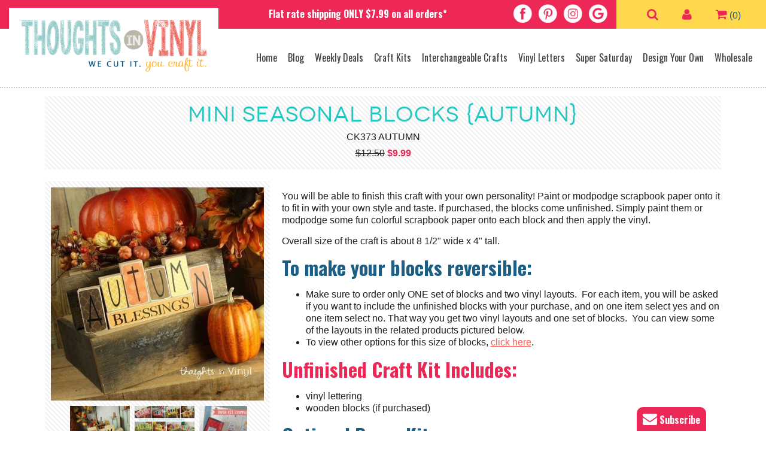

--- FILE ---
content_type: text/html; charset=utf-8
request_url: https://www.thoughtsinvinyl.com/Products/mini-seasonal-blocks-autumn
body_size: 25491
content:


<!DOCTYPE html>
<!--[if gt IE 8]><!-->
<html class="no-js">
<!--<![endif]-->

<head id="ctl00_ctl00_Head1"><meta http-equiv="Content-Type" content="text/html; charset=utf-8" /><meta http-equiv="X-UA-Compatible" content="IE=edge" /><title>
	Mini Seasonal Blocks {Autumn}
</title>
    <!--[if lt IE 9]>
    <script type="text/javascript">
        var $buoop = { vs: { i: 7} };
        $buoop.ol = window.onload;
        window.onload = function () {
            try { if ($buoop.ol) $buoop.ol(); } catch (e) { }
            var e = document.createElement("script");
            e.setAttribute("type", "text/javascript");
            e.setAttribute("src", "//browser-update.org/update.js");
            document.body.appendChild(e);
        }
        </script> 
    <![endif]-->
    <meta name="viewport" content="width=device-width, initial-scale=1" />

    <!-- Google Tag Manager - this one for william their marketing guy  -->
<script>(function (w, d, s, l, i) {
        w[l] = w[l] || []; w[l].push({
            'gtm.start':
                new Date().getTime(), event: 'gtm.js'
        }); var f = d.getElementsByTagName(s)[0],
            j = d.createElement(s), dl = l != 'dataLayer' ? '&l=' + l : ''; j.async = true; j.src =
                'https://www.googletagmanager.com/gtm.js?id=' + i + dl; f.parentNode.insertBefore(j, f);
    })(window, document, 'script', 'dataLayer', 'GTM-5NM94VR');</script>
<!-- End Google Tag Manager -->

    <script type="text/javascript">var _gaq = _gaq || [];_gaq.push(['_setAccount', 'UA-29615205-1']);_gaq.push(['_trackPageview']);(function() {var ga = document.createElement('script'); ga.type = 'text/javascript'; ga.async = true;ga.src = ('https:' == document.location.protocol ? 'https://ssl' : 'http://www') + '.google-analytics.com/ga.js';var s = document.getElementsByTagName('script')[0]; s.parentNode.insertBefore(ga, s);})();</script>
    <!--Critical path CSS. If you make any CSS changes you should double check if they need to be edited here.-->
    <style>html{line-height:1.15;-ms-text-size-adjust:100%;-webkit-text-size-adjust:100%}body{margin:0}header,nav,section{display:block}a{background-color:transparent;-webkit-text-decoration-skip:objects}img{border-style:none}input{font-family:sans-serif;font-size:100%;line-height:1.15;margin:0}input{overflow:visible}[type="submit"]{-webkit-appearance:button}[type="submit"]::-moz-focus-inner{border-style:none;padding:0}[type="submit"]:-moz-focusring{outline:1px dotted ButtonText}::-webkit-file-upload-button{-webkit-appearance:button;font:inherit}:root *>img{max-width:100%}*,*:after,*:before{-webkit-box-sizing:border-box;-moz-box-sizing:border-box;box-sizing:border-box;position:relative}html{overflow-y:scroll}.cf:after,.cf:before{content:" ";display:table}.cf:after{clear:both}.lr ul,ul.lr{list-style:none;margin:0;padding:0}input[type="text"]{background:#fff;height:30px;height:30px;margin-bottom:5px;padding:4px 3px 3px 5px}input[type="submit"]{background:#000;border:0;color:#fff;padding:6px}#NoJavascriptFound{z-index:10;border:solid 5px #b62424;background-color:#fdf3ea;color:#000;font-size:.9375em;left:0;padding:.625em;position:fixed;text-align:left;top:0;width:100%;z-index:999999}#NoJavascriptFound a{color:#b62424;text-decoration:underline}#NoJavascriptFound a:visited{color:#b62424;text-decoration:underline}@font-face{font-family:'FontAwesome';src:url('../../fontfiles/fa/fontawesome-webfont.eot');src:url('../../fontfiles/fa/fontawesome-webfont.eot?#iefix&v=4.5.0') format('embedded-opentype'),url('../../fontfiles/fa/fontawesome-webfont.woff2') format('woff2'),url('../../fontfiles/fa/fontawesome-webfont.woff') format('woff'),url('../../fontfiles/fa/fontawesome-webfont.ttf') format('truetype'),url('../../fontfiles/fa/fontawesome-webfont.svg#fontawesomeregular') format('svg');font-weight:normal;font-style:normal}.fa{display:inline-block;font:normal normal normal 14px/1 FontAwesome;font-size:inherit;text-rendering:auto;-webkit-font-smoothing:antialiased;-moz-osx-font-smoothing:grayscale}.fa-search:before{content:""}.fa-user:before{content:""}.fa-shopping-cart:before{content:""}.mfp-hide{display:none!important}@charset 'UTF-8';[class*="fa-"]:before{display:inline-block;font:normal normal normal 14px/1 FontAwesome;font-size:inherit;text-rendering:auto;-webkit-font-smoothing:antialiased;-moz-osx-font-smoothing:grayscale}@font-face{font-family:'Novecento Wide';src:url('../fontfiles/Novecentowide-Normal-webfont.eot');src:url('../fontfiles/Novecentowide-Normal-webfont.eot?#iefix') format('embedded-opentype'),url('../fontfiles/Novecentowide-Normal-webfont.woff') format('woff'),url('../fontfiles/Novecentowide-Normal-webfont.ttf') format('truetype'),url('../fontfiles/Novecentowide-Normal-webfont.svg#NovecentowideNormalRegular') format('svg');font-weight:normal;font-style:normal}body{background:#fff;color:#202020;font:1em/1.25 'Helvetica',arial,sans-serif}p{margin:.9375em 0}a{color:#fb5c55}h2,h3,h4,h6{color:#fc8c87;font:1.625em/1.2 "Pompiere",'Helvetica',arial,sans-serif;margin:0 0 7px;padding:0}h2{color:#26c7c1;font:32px "Novecento Wide",'Century Gothic','Helvetica Narrow',arial,sans-serif;letter-spacing:1px}h3{color:#1d5e84;font-size:30px;font-family:"Oswald",Arial,sans-serif;font-weight:700}h4{color:#26c7c1;font-size:28px;font-family:"Pompiere","Helvetica",Arial,sans-serif}h6{color:#1d5e84;font:18px "Oswald",arial,sans-serif;font-weight:700}@media only screen and (min-width:1200px){h2{font-size:36px}h3{font-size:32px}h4{font-size:32px}h6{font-size:24px}}:root *>img{max-width:100%}input[type="text"]{background:#fff;border:1px solid #ccc;color:#202020;height:30px;margin-bottom:5px;padding:5px}input[type="submit"],.btn{background:#f15579;display:inline-block;margin-bottom:10px;border:0;color:#fff;font:19px/1.2 "Novecento Wide",'Century Gothic','Helvetica Narrow',arial,sans-serif;padding:12px 10px 10px;text-align:center;text-decoration:none}.btn{display:inline-block}.searchfield{max-width:600px}.searchfield input{height:50px}.searchfield input[type="text"]{width:100%}.searchfield input[type="submit"]{position:absolute;right:0;top:0}.full{min-height:100%;padding-top:75px}@media only screen and (min-width:1200px){.full{padding-top:140px}}header{background:#fff;width:100%}.top{background:#ed2856}.headliner{margin:0;padding:8px;text-align:center;color:#fff;font-family:"Oswald",Arial,sans-serif;font-weight:700;position:fixed;width:100%;background:#ed2856;z-index:898;font-size:14px;top:42px}.socials{text-align:center}.socials a{display:inline-block}.socials img{max-width:42px;padding:5px;display:block}.logo{max-width:400px;margin:auto;padding:20px}@media only screen and (max-width:1200px){nav.shopping ul{text-align:center;z-index:10}nav.shopping a:before{font-size:22px}}.main-nav,nav p{display:none}.toggle-menu{background:#26c7c1;color:#284e5b;font:18px/1 "Novecento Wide",'Century Gothic','Helvetica Narrow',arial,sans-serif;left:0;letter-spacing:1px;position:fixed;text-align:left;text-decoration:none;text-transform:uppercase;top:0;width:100%;z-index:900}.toggle-menu .icon,.toggle-menu .menu-text{display:inline-block;vertical-align:middle}.toggle-menu a{color:#284e5b;display:block;padding:12px 15px;text-decoration:none}.toggle-menu .icon,.toggle-menu .icon:after,.toggle-menu .icon:before{background:#284e5b;width:18px;height:2px}.toggle-menu .icon:after,.toggle-menu .icon:before{background:#284e5b;content:"";position:absolute;left:0}.toggle-menu .icon:before{bottom:5px}.toggle-menu .icon:after{top:5px}[id$="nav-copy"]{background:rgba(255,255,255,.95);border-left:1px solid rgba(0,0,0,.1);font:1.125em "Oswald","Helvetica Narrow",arial,sans-serif;padding:45px 0 0;position:fixed;left:0;overflow-y:auto;top:0;-webkit-transform:translateY(100%);-ms-transform:translateY(100%);transform:translateY(-100%);-webkit-backface-visibility:hidden;width:280px;height:100%;z-index:899}.main-nav{background:#fff;margin:0 auto;padding:.625em 1.875em;width:100%;height:100%;z-index:20}.main-nav ul{margin:0 auto;text-align:center}.main-nav ul li{color:#404040;display:inline-block;font:16px "Oswald","Helvetica Narrow",arial,sans-serif;margin:0 2px}.main-nav ul li a{color:#404040;display:block;height:100%;line-height:44px;padding:0 5px;text-decoration:none}.main-nav ul>li>ul{background:#eee;left:0;display:block;line-height:1.2;margin:0;max-height:0;opacity:0;overflow:hidden;padding:0;position:absolute;text-align:left;top:auto;width:200px;z-index:9999;height:auto!important}.main-nav ul>li>ul li{border:0!important;font:16px/1 "Lato",'Helvetica Narrow','Arial Narrow',arial,sans-serif!important;height:auto!important;margin:0;padding:0;width:100%;display:inline-block}.main-nav ul>li>ul li a{color:#284e5b!important;display:block;line-height:normal!important;padding:10px!important;text-indent:0!important}@media only screen and (min-width:1200px){[id$="nav-copy"],.toggle-menu{display:none}.main-nav{display:inline-block;text-align:right}.main-nav ul{text-align:right}}@media only screen and (min-width:1400px){.main-nav ul li{font-size:20px;margin:0 5px}}nav.shopping{background:#ffd94b;color:#1d5e84;width:50%;position:fixed;top:0;right:0;text-align:center;padding:5px 15px;z-index:901}nav.shopping li{display:inline-block}nav.shopping li a span{color:transparent;font-size:0;line-height:0}nav.shopping a{border-radius:50px;color:#ed2856;display:inline-block;font-size:20px;line-height:1;padding:6px 8px}.count{margin-left:-8px}@media only screen and (min-width:1200px){header.main{position:fixed;top:0;left:0;right:0;width:100%;z-index:1000;border-bottom:2px dotted #ccc}.headliner{width:calc(100% - 450px);float:left;padding:13px 10px 10px 375px;position:relative;background:transparent;z-index:auto;font-size:16px;top:auto}.socials{width:200px;float:left;text-align:right;padding-right:10px}.socials img{padding:6px 5px 5px}nav.shopping{position:relative;top:auto;left:auto;width:250px;float:right;padding:8px 15px}nav.shopping li{margin:0 10px}.bottom{padding:0 15px}.logo{width:350px;display:inline-block;margin-right:-5px;vertical-align:middle;background:#fff;margin-top:-35px}.main-nav{width:calc(100% - 350px);vertical-align:middle;padding:0}}@media only screen and (min-width:1400px){.logo{width:300px}.main-nav{width:calc(100% - 300px)}.full{padding-top:132px}}@media only screen and (min-width:1600px){.logo{width:440px}.main-nav{width:calc(100% - 440px)}.full{padding-top:160px}}.banner{margin-bottom:40px;z-index:8}.banner li{background-color:#fff;background-position:center center;background-repeat:no-repeat;background-size:cover;display:block!important;border-top:1px solid #b3b3b3;border-bottom:1px solid #b3b3b3}.banner li .text{background-image:url(/Images/marker-banner-blue-3.png);background-size:200%;background-repeat:no-repeat;padding:20px;text-align:center}.banner li .text:before{content:'';width:100%;height:100%;display:block;background:url(/Images/stitch-pattern.png);position:absolute;top:0;right:0;bottom:0;left:0;z-index:-1}.banner li:nth-of-type(2n) .text{background-image:url(/Images/marker-banner-yellow-3.png);background-size:200%;background-repeat:no-repeat}.banner li .text .btn-container{margin-top:25px}.banner li .text .btn p{margin:0}.banner li .text h2{color:#333;font-size:32px;font-family:"Pompiere","Oswald",sans-serif;text-transform:uppercase;text-shadow:2px 1px #fff}.banner li .text h4{color:#1d5e84;font-family:"Oswald",Arial,sans-serif;font-weight:700;text-shadow:2px 1px #fff;font-size:24px}@media only screen and (min-width:900px){.banner li .slide-wrap{width:100%;display:table}.banner li .image,.banner li .text{width:50%;display:table-cell;vertical-align:middle}}@media only screen and (min-width:1300px){.banner li .text{padding:50px}.banner li .text h2{font-size:48px}}.newsletter-popup{max-width:600px;margin:auto;background:#fff;padding:25px;color:#202020!important;font-size:14px}@media only screen and (min-width:800px){.newsletter-popup{padding:50px}}.close{color:#707070;font-size:.875em;margin-bottom:1.25em;position:absolute;right:0;text-decoration:none;top:0;z-index:9000}.panel{margin-top:-300%;overflow-y:auto;overflow-x:hidden;padding:100px;position:fixed;top:0;min-width:100%;height:100%;z-index:9000}.panel .content{max-width:685px;width:100%;margin:auto}#account ul{text-align:left}#account ul li{display:inline-block;font:1.125em "Novecento Wide",'Century Gothic','Helvetica Narrow',arial,sans-serif;letter-spacing:1px;margin:.625em 1.25em .625em 0}#account ul li a{text-decoration:none}@media only screen and (max-width:56.25em){.panel{padding:3.75em}}@media only screen and (max-width:37.5em){.panel{padding:2.5em}#account ul li{display:block}}@media only screen and (max-width:27.5em){.panel{padding:1.25em}.close{float:right;position:relative;top:auto}}</style>
    <!-- Facebook Pixel Code -->
    <script>
        !function (f, b, e, v, n, t, s) {
            if (f.fbq) return; n = f.fbq = function () {
                n.callMethod ?
                n.callMethod.apply(n, arguments) : n.queue.push(arguments)
            }; if (!f._fbq) f._fbq = n;
            n.push = n; n.loaded = !0; n.version = '2.0'; n.queue = []; t = b.createElement(e); t.async = !0;
            t.src = v; s = b.getElementsByTagName(e)[0]; s.parentNode.insertBefore(t, s)
        }(window,
        document, 'script', 'https://connect.facebook.net/en_US/fbevents.js');
        fbq('init', '176852152803045'); // Insert your pixel ID here.
        fbq('track', 'PageView');
    </script>
    <noscript>
        <img height="1" width="1" style="display: none" src="https://www.facebook.com/tr?id=176852152803045&ev=PageView&noscript=1" />
    </noscript>
    <!-- DO NOT MODIFY -->
    <!-- End Facebook Pixel Code -->
<meta property="og:site_name" content="Thoughts In Vinyl" /><meta property="og:title" content="Mini Seasonal Blocks {Autumn}" /><meta property="og:type" content="product" /><meta property="og:price:amount" content="9.99" /><meta property="og:price:currency" content="USD" /><meta property="og:availability" content="instock" /><meta name="description" content="Mini Seasonal Blocks {Autumn}" /></head>
<body>
    <!-- Google Tag Manager (noscript) this one for william their marketing guy -->
<noscript><iframe src="https://www.googletagmanager.com/ns.html?id=GTM-5NM94VR"
height="0" width="0" style="display:none;visibility:hidden"></iframe></noscript>
<!-- End Google Tag Manager (noscript) -->
    <form method="post" action="/Products/mini-seasonal-blocks-autumn" onsubmit="javascript:return WebForm_OnSubmit();" id="aspnetForm">
<div class="aspNetHidden">
<input type="hidden" name="__EVENTTARGET" id="__EVENTTARGET" value="" />
<input type="hidden" name="__EVENTARGUMENT" id="__EVENTARGUMENT" value="" />
<input type="hidden" name="__LASTFOCUS" id="__LASTFOCUS" value="" />
<input type="hidden" name="__VIEWSTATE" id="__VIEWSTATE" value="/wEPDwUJMjYyNzU4NDI5DxYIHgxwcm9kdWN0UHJpY2UoKVtTeXN0ZW0uRGVjaW1hbCwgbXNjb3JsaWIsIFZlcnNpb249NC4wLjAuMCwgQ3VsdHVyZT1uZXV0cmFsLCBQdWJsaWNLZXlUb2tlbj1iNzdhNWM1NjE5MzRlMDg5CjkuOTkyNTAwMDAeAlExMqMHAAEAAAD/////[base64]/[base64]////[base64]/[base64]/////[base64]/[base64]/tLKoBCJtaHOtYYYw8WdxhO/4Whomz5JtrTNWjiEvHPxZ82paGJdq6iQXJ" />
</div>

<script type="text/javascript">
//<![CDATA[
var theForm = document.forms['aspnetForm'];
if (!theForm) {
    theForm = document.aspnetForm;
}
function __doPostBack(eventTarget, eventArgument) {
    if (!theForm.onsubmit || (theForm.onsubmit() != false)) {
        theForm.__EVENTTARGET.value = eventTarget;
        theForm.__EVENTARGUMENT.value = eventArgument;
        theForm.submit();
    }
}
//]]>
</script>


<script src="/WebResource.axd?d=6DTdt7CRA0z-r1dfaE1kZ_aQWxiCZXsgrP5WN7vdKVtVIj9rU2GwIIJmBzLuGv6NR9pbPX9zmka9NQ6LwDq72WMurcff2cIJQf5SjvZkhbtmDr4Btuntvrq8tDwJk4pwyHK9dWPZzKE1&amp;t=637814408020000000" type="text/javascript"></script>


<script src="/ScriptResource.axd?d=[base64]&amp;t=ffffffff866f772c" type="text/javascript"></script>
<script src="/ScriptResource.axd?d=[base64]&amp;t=49337fe8" type="text/javascript"></script>
<script type="text/javascript">
//<![CDATA[
if (typeof(Sys) === 'undefined') throw new Error('ASP.NET Ajax client-side framework failed to load.');
//]]>
</script>

<script src="/ScriptResource.axd?d=[base64]&amp;t=49337fe8" type="text/javascript"></script>
<script type="text/javascript">
//<![CDATA[
function WebForm_OnSubmit() {
if (typeof(ValidatorOnSubmit) == "function" && ValidatorOnSubmit() == false) return false;
return true;
}
//]]>
</script>

<div class="aspNetHidden">

	<input type="hidden" name="__VIEWSTATEGENERATOR" id="__VIEWSTATEGENERATOR" value="986F59E2" />
	<input type="hidden" name="__SCROLLPOSITIONX" id="__SCROLLPOSITIONX" value="0" />
	<input type="hidden" name="__SCROLLPOSITIONY" id="__SCROLLPOSITIONY" value="0" />
	<input type="hidden" name="__EVENTVALIDATION" id="__EVENTVALIDATION" value="/wEdAHR9Qwjriv9/H2e9C63geKDn27MEZWV+D9F2eU0JDiQv2+6SneLazKMTAheleHpXpKDx3S/KaNbWzODRHbD22N7lJXTj2r4/7wvfzPXeBbaugNgc2m8cVBUlsVVD+i9H0B2Uqzj3R2/7/xQnFQPawGvxXlxEsKgCUZFSrGOvQp/iKAS7fMQ56bZI+fStgF6DuRmLMXfVOTrGkaisS0O5C24JpvJK7PCbBHjant5rpJQnjdyX+cDrDhf3eQmljjzgIby2Xyoon6R9bhlI6VP6Y72HiJGBzJpCdFhqTpvdcqeG8ld8MnKQSKt9wyIpz5BcqhHTRHwqZ/K906g01WsOfIjuMDIIvaVOo2sm+A+fMeAW1xnlrNt8a01XByYfQWCPA7xfXfvBoGghxvvLhkMPlnJo5TSzYU0e00H/pkm5RrTQP/[base64]/[base64]/RpIpPKhL+AyggajAlrUViWQk/[base64]/3+GAJ3rwK/mZbgz8+uDQQRMFHSV8A9Tc+KwRSDy0nV6OYA7dRdlO3z0t6RqXDk+Ub4SohEuhK8DS8oxS0OmEQ99GXLib5dJ0rDJzz1pCNZXwntyoQUqfbHi/9NXVWelHzCeP4dn1WHw6vn9wMms28yKzdevzDP//0S+sdFEdgOVL2jQagksJBdusjmIBYUI1J0lSzWxDjxiF5OIIr1Vxn1WZFu0QBxsN6f+qTb5uDbZrz5xhPp0Y44XfLJMs0lymkY/GlXsUg0Q4BK46VdhDAI7HBPuS1XMap/NI2aaHeQ5palQ5U5ic7jc9n2vz0G5AM4cJyq6fJhmqkF3FLhTBmjakNGPvPGFHcbKySeNdF2Op/JQwNqaEnha92PpFXt8W/uKk8aVq48d9NVs2vMopJ1ZTtHsmHb5HFvw1S0LEUxO3IFQuCosLmotbPsLq+/Eejoww3TtFnLOdnC1g/LSi8t9+YPeGXeiT1+Y6KsrSH4o7/[base64]/q+JpbgElUnMJSIGcnE5yloQMG/[base64]/3hfKZ2sihGrFUKtvob1vYeNDJ6ecRoWBw94Dfq2MHQefEelBlu8nJz61MND3kDZBo2SCDQEWf/yNOU4FqqD2EBJv5jCrbsDxeVRMOURoPjHfymD8ID33jrZFsFE2nH0tAucPxFHiYRKqW0bukF56flBQH3p9sU7JDXsFax5dbtSQagrq/7XOU3Fem7SfJJ5S7Xy1ib7B7urRxfSvaye4reyF+6dzbquxiM+h5ezviaA61G4vWMvR82Ivvcn8PIF3R5jm0UAePwGAj2HevAIO2BuQhUPv4/ynqoa/KZKUkOy2g9tyfP1ZAaDo=" />
</div>
        <noscript>
            <div id="NoJavascriptFound">
                <p>
                    This site has features that require javascript. Follow these simple instructions to <a href="http://www.activatejavascript.org" target="_blank">enable JavaScript in your web browser</a>.
                </p>
            </div>
        </noscript>
        
    <script type="text/javascript">
//<![CDATA[
Sys.WebForms.PageRequestManager._initialize('ctl00$ctl00$Cph$ScriptManager', 'aspnetForm', ['tctl00$ctl00$Cph$Cph$udp1',''], [], [], 90, 'ctl00$ctl00');
//]]>
</script>

    
<div class="toggle-menu lr">
    <ul>
        <li>
            <a id="menu-trigger" href="#0">
                <span class="menu-text">Menu</span>
                <div class="icon"></div>
            </a>
        </li>
    </ul>
</div>

<nav aria-label="mobile main navigation" class="mobile-menu lr" id="main-nav-copy"></nav>

    <div class="full interior" id="full">
        

<div id="search" class="panel">
    <div class="content">
        <a class="close" id="A1" href="#home">x Close</a>
        <br style="clear: both" />
        <h3>Search</h3>
        <div class="searchfield">
            <input name="ctl00$ctl00$Cph$header1$searchField" type="text" id="ctl00_ctl00_Cph_header1_searchField" class="TextBox" autocomplete="nope" />
            <input type="submit" name="ctl00$ctl00$Cph$header1$searchFieldButton" value="Go!" id="ctl00_ctl00_Cph_header1_searchFieldButton" class="Buttons" />
        </div>
    </div>
</div>
<!-- .panel -->
<div id="account" class="panel">
    <div class="content">
        <a class="close" id="" href="#home">x Close</a>
        <br style="clear: both" />
        <h3>My Account</h3>
        
<ul class="lr">
    
        <li>
            <a title="Login" href="/login">Login</a>
        </li>
    
    
    
    
    

    
        <li>
            <a href="/Signup" title="Create an account">Register</a>
        </li>
    
    
</ul>

    </div>
</div>
<!-- .panel -->


<header class="main cf">
    <div class="top cf">
        <div class="headliner">
            Flat rate shipping ONLY $7.99 on all orders*
        </div>
        <div class="socials">
            <a href="https://www.facebook.com/pages/Thoughts-in-Vinyl/150114628363979"><img src="/uploads/icon-facebook.png" alt="Follow Us on Facebook" /></a><a href="http://www.pinterest.com/thoughtsinvinyl/"><img src="/uploads/icon-pinterest.png" alt="Follow Us on Pinterest" /></a><a target="_blank" href="https://www.instagram.com/thoughtsinvinyl/"><img src="/uploads/icon-instagram.png" /></a><a target="_blank" href="https://www.google.com/search?q=thoughts+in+vinyl&amp;rlz=1C1CHBF_enUS837US837&amp;oq=Thoughts+in+Vinyl&amp;aqs=chrome.0.0j69i60l2j0l3.2719j0j4&amp;sourceid=chrome&amp;ie=UTF-8#lrd=0x53545ddcdf358baf:0xfbafc5707f933255,1,,,"><img src="/uploads/icon-google.png" /></a>
        </div>
        <nav class="shopping lr">
            <ul>
                <li><a id="link-search" href="#search"><i class="fa fa-search"></i><span>Search</span></a></li>
                <li><a id="link-account" href="#account"><i class="fa fa-user"></i><span>Your Account</span></a></li>
                
    <li>
    <a id="ctl00_ctl00_Cph_header1_MiniShoppingCart1_Hyperlink1" href="../Cart"><i class="fa fa-shopping-cart"></i><span>Shopping Cart</span></a> <span class="count">(0)</span></li>


            </ul>
        </nav>
    </div>
    <div class="bottom cf">
        <div class="logo">
            <a href="/">
                <img src="/Images/logo.png" alt="Thoughts in Vinyl" />
            </a>
        </div>
        <nav class="main-nav lr" id="main-nav">
            <ul>
<li><a href="/">Home</a></li>
<li><a href="http://www.thoughtsinvinyl.com/blog/">Blog</a></li>
<li><a href="https://www.thoughtsinvinyl.com/weekly-deals">Weekly Deals</a></li>
<li><a href="/craft-kits/all-craft-kits">Craft Kits</a>
<ul>
<li><a href="/craft-kits/all-craft-kits">All Craft Kits</a></li>
<li><a href="https://www.thoughtsinvinyl.com/craft-kits/holidays">Holidays</a></li>
<li><a href="/newest-craft-kits">Newest Craft Kits</a></li>
<li><a href="https://www.thoughtsinvinyl.com/black-friday-deals">Black Friday</a></li>
<li><a href="/finished-crafts">FINISHED Crafts Annual Sale</a></li>
</ul>
</li>
<li><a href="/wooden-letters/all-wooden-letters">Interchangeable Crafts</a></li>
<li><a href="/vinyl-letters/all-layouts">Vinyl Letters</a>
<ul>
<li><a href="/vinyl-letters/all-layouts">All Layouts</a></li>
<li><a href="/vinyl-lettering/house">Home</a></li>
<li><a href="/vinyl-lettering/family">Family</a></li>
<li><a href="/vinyl-lettering/house/child-teen">Child/Teen</a></li>
<li><a href="/vinyl-lettering/graphics">Graphics</a></li>
<li><a href="/vinyl-lettering/inspirational-religious">Inspirational &amp; Religous</a></li>
<li><a href="/vinyl-lettering/holidays">Holidays</a></li>
<li><a href="/vinyl-lettering/vinyl-tile-board">Layouts for Tiles &amp; Boards</a></li>
<li><a href="/vinyl-lettering/school">School</a></li>
<li><a href="/vinyl-lettering/monograms-wedding-gifts">Monograms &amp; Wedding Gifts</a></li>
<li><a href="/vinyl-lettering/sports-outdoors">Sports &amp; Outdoors</a></li>
</ul>
</li>
<li><a href="/super-saturday-crafts">Super Saturday</a></li>
<li><a title="Design Your Own" href="/customvinyldecal.aspx" target="_self">Design Your Own</a></li>
<li><a href="/WholesaleSignup.aspx">Wholesale</a></li>
</ul>
        </nav>
    </div>
</header>

        <div class="container cf">
            <div class="content cf">
                
    <div class="ContentHeader" style="display: none">
        <span id="ctl00_ctl00_Cph_Cph_Name">Mini Seasonal Blocks {Autumn}</span><span id="ctl00_ctl00_Cph_Cph_InventoryAmount" style="font-size: 12px;"></span>
    </div>

    <div class="product-header">
        <a id="ctl00_ctl00_Cph_Cph_AdminProductNameLink">
            <h2>
                <span id="ctl00_ctl00_Cph_Cph_Name2">Mini Seasonal Blocks {Autumn}</span></h2>
        </a>
        <div class="description">
            <span id="ctl00_ctl00_Cph_Cph_ProductCode">CK373 AUTUMN</span>
        </div>
        <div id="ctl00_ctl00_Cph_Cph_Regular">
	
            <div class="price">
                <span id="ctl00_ctl00_Cph_Cph_Price" style="text-decoration: line-through;">$12.50</span>
                <span id="ctl00_ctl00_Cph_Cph_Discount"></span>
                <span id="ctl00_ctl00_Cph_Cph_DiscountedPrice" class="discount">$9.99</span>
            </div>

        
</div>
    </div>
    <div id="mainProductImage">
        

<div class="item gallery">
    <div class="wrapper">
        <div class="main-image">
            <a id="ctl00_ctl00_Cph_Cph_Images_linkMainImage" class="gallery-lightbox" href="/Images/Medium/ck373ssautumnnewjpg20141013125347.jpg"><img id="ctl00_ctl00_Cph_Cph_Images_mainImage" src="/Images/Medium/ck373ssautumnnewjpg20141013125347.jpg" /></a>
        </div>
        
                <ul class="lr">
            
                <li>
                    <a class="gallery-lightbox" href="/Images/Medium/ck373ssautumnjpg20141013125412.jpg"><img src="/Images/ThumbnailItem/ck373ssautumnjpg20141013125412.jpg" style="max-width: 100px" /></a>
                </li>
            
                <li>
                    <a class="gallery-lightbox" href="/Images/Medium/ck373alloptionsjpg20141013125459.jpg"><img src="/Images/ThumbnailItem/ck373alloptionsjpg20141013125459.jpg" style="max-width: 100px" /></a>
                </li>
            
                <li>
                    <a class="gallery-lightbox" href="/Images/Medium/xxpaperkitjpg20160330122930.jpg"><img src="/Images/ThumbnailItem/xxpaperkitjpg20160330122930.jpg" style="max-width: 100px" /></a>
                </li>
            
                </ul>
            
        <div id="ctl00_ctl00_Cph_Cph_Images_thumbnailsNote" class="notes">Click thumbnails to enlarge</div>
    </div>
</div>




    </div>
    <div id="mainProductDetails">
        <div class="description">
            <p>You will be able to finish this craft with your own personality! Paint or modpodge scrapbook paper onto it to fit in with your own style and taste. If purchased, the blocks come unfinished. Simply paint them or modpodge some fun colorful scrapbook paper onto each block and then apply the vinyl.</p>
<p>Overall size of the craft is about 8 1/2" wide x 4" tall.</p>
<h3>To make your blocks reversible:</h3>
<ul>
<li>Make sure to order only ONE set of blocks and two vinyl layouts. &nbsp;For each item, you will be asked if you want to include the unfinished blocks with your purchase, and on one item select yes and on one item select no. That way you get two vinyl layouts and one set of blocks. &nbsp;You can view some of the layouts in the related products pictured below.</li>
<li>To view other options for this size of blocks,&nbsp;<a href="https://www.thoughtsinvinyl.com/Products.aspx?Search=373" target="_self">click here</a>.&nbsp;</li>
</ul>
<h3><span style="color: #ed2856;">Unfinished Craft Kit Includes:</span></h3>
<ul>
<li>vinyl lettering</li>
<li>wooden blocks (if purchased)</li>
</ul>
<h3>Optional Paper Kit:</h3>
<ul>
<li>We have adorable paper to offer for this kit!&nbsp; Browse around our website, if you like the papers we choose for our crafts, then you will like the paper we will pick for yours :) &nbsp; It won't be as pictured, but will still be cute! &nbsp;</li>
<li>The paper kit includes ONLY paper. &nbsp;Embellishments of any type are not included (such as ribbon, jute, beads/jewels, flowers, leaves, tags, etc.). &nbsp;</li>
<li>The paper is cut large enough for each wooden shape/letter, but you will need to trace your wooden pieces onto the paper and cut them out.&nbsp;</li>
<li>If duplicate paper kits are needed, you may receive different paper in each kit.</li>
<li><strong>View our video tutorial&nbsp;<a href="http://www.thoughtsinvinyl.com/video-tutorials"><span>here</span></a>&nbsp;titled, "Paper Kit Tips: Watch before you get started"&nbsp;</strong></li>
</ul>
        </div>
        <div class="options mb-20 cf">
            
            

            
            
            <div id="ctl00_ctl00_Cph_Cph_udp1">
	
                    <div id="ctl00_ctl00_Cph_Cph_Q1Q" class="item cf">
                        <div class="shorti">
                            <span id="ctl00_ctl00_Cph_Cph_Q1Question">Vinyl Color</span>
                            
                            <select name="ctl00$ctl00$Cph$Cph$Q1Dropdown" onchange="javascript:setTimeout(&#39;__doPostBack(\&#39;ctl00$ctl00$Cph$Cph$Q1Dropdown\&#39;,\&#39;\&#39;)&#39;, 0)" id="Q1Dropdown" class="DropDownList">
		<option selected="selected" value="">Select an Option</option>
		<option value="154510">Black</option>
		<option value="154511">White</option>
		<option value="154512">Cream</option>
		<option value="154513">Brown</option>

	</select>
                            <span id="ctl00_ctl00_Cph_Cph_ctl01" class="ErrorText" style="visibility:hidden;">Required</span>
                            
                            <span id="ctl00_ctl00_Cph_Cph_RequiredFieldValidator1" class="ErrorText" style="visibility:hidden;">Required</span>
                        </div>
                    </div>

                    
                    <div id="ctl00_ctl00_Cph_Cph_Q2Q" class="item cf">
                        <div class="shorti">
                            <span id="ctl00_ctl00_Cph_Cph_Q2Question">Do you need the unfinished wood blocks?</span>
                            
                            <select name="ctl00$ctl00$Cph$Cph$Q2Dropdown" onchange="javascript:setTimeout(&#39;__doPostBack(\&#39;ctl00$ctl00$Cph$Cph$Q2Dropdown\&#39;,\&#39;\&#39;)&#39;, 0)" id="Q2Dropdown" class="DropDownList">
		<option selected="selected" value="">Select an Option</option>
		<option value="154514">Yes</option>
		<option value="154515" style="color:#E8685F;font-weight:bold;">No:-$4.00</option>

	</select>
                            <span id="ctl00_ctl00_Cph_Cph_RequiredFieldValidator2" class="ErrorText" style="visibility:hidden;">Required</span>
                            
                            <span id="ctl00_ctl00_Cph_Cph_RequiredFieldValidator8" class="ErrorText" style="visibility:hidden;">Required</span>
                        </div>
                    </div>

                    
                    <div id="ctl00_ctl00_Cph_Cph_Q3Q" class="item cf">
                        <div class="shorti">
                            <span id="ctl00_ctl00_Cph_Cph_Q3Question">Do you want the paper kit for this craft?</span>
                            
                            <select name="ctl00$ctl00$Cph$Cph$Q3Dropdown" onchange="javascript:setTimeout(&#39;__doPostBack(\&#39;ctl00$ctl00$Cph$Cph$Q3Dropdown\&#39;,\&#39;\&#39;)&#39;, 0)" id="Q3Dropdown" class="DropDownList">
		<option selected="selected" value="">Select an Option</option>
		<option value="154516">No</option>
		<option value="154517">Yes:$3.50</option>

	</select>
                            <span id="ctl00_ctl00_Cph_Cph_RequiredFieldValidator3" class="ErrorText" style="visibility:hidden;">Required</span>
                            
                            <span id="ctl00_ctl00_Cph_Cph_RequiredFieldValidator9" class="ErrorText" style="visibility:hidden;">Required</span>
                        </div>
                    </div>

                    
                    

                    
                    

                    
                    

                    
                    

                    <div style="float: right;" class="search-select">
                        <span>Quantity :</span>
                        <select name="ctl00$ctl00$Cph$Cph$quantitySelected" onchange="javascript:setTimeout(&#39;__doPostBack(\&#39;ctl00$ctl00$Cph$Cph$quantitySelected\&#39;,\&#39;\&#39;)&#39;, 0)" id="ctl00_ctl00_Cph_Cph_quantitySelected" class="DropDownList" style="width: 80px; height: auto; border: none; padding: 4px 0px 3px 0px;">
		<option selected="selected" value="1">1</option>
		<option value="2">2</option>
		<option value="3">3</option>
		<option value="4">4</option>
		<option value="5">5</option>
		<option value="6">6</option>
		<option value="7">7</option>
		<option value="8">8</option>
		<option value="9">9</option>
		<option value="10">10</option>
		<option value="11">11</option>
		<option value="12">12</option>
		<option value="13">13</option>
		<option value="14">14</option>
		<option value="15">15</option>
		<option value="16">16</option>
		<option value="17">17</option>
		<option value="18">18</option>
		<option value="19">19</option>
		<option value="20">20</option>
		<option value="21">21</option>
		<option value="22">22</option>
		<option value="23">23</option>
		<option value="24">24</option>
		<option value="25">25</option>
		<option value="26">26</option>
		<option value="27">27</option>
		<option value="28">28</option>
		<option value="29">29</option>
		<option value="30">30</option>
		<option value="31">31</option>
		<option value="32">32</option>
		<option value="33">33</option>
		<option value="34">34</option>
		<option value="35">35</option>
		<option value="36">36</option>
		<option value="37">37</option>
		<option value="38">38</option>
		<option value="39">39</option>
		<option value="40">40</option>
		<option value="41">41</option>
		<option value="42">42</option>
		<option value="43">43</option>
		<option value="44">44</option>
		<option value="45">45</option>
		<option value="46">46</option>
		<option value="47">47</option>
		<option value="48">48</option>
		<option value="49">49</option>
		<option value="50">50</option>
		<option value="51">51</option>
		<option value="52">52</option>
		<option value="53">53</option>
		<option value="54">54</option>
		<option value="55">55</option>
		<option value="56">56</option>
		<option value="57">57</option>
		<option value="58">58</option>
		<option value="59">59</option>
		<option value="60">60</option>
		<option value="61">61</option>
		<option value="62">62</option>
		<option value="63">63</option>
		<option value="64">64</option>
		<option value="65">65</option>
		<option value="66">66</option>
		<option value="67">67</option>
		<option value="68">68</option>
		<option value="69">69</option>
		<option value="70">70</option>
		<option value="71">71</option>
		<option value="72">72</option>
		<option value="73">73</option>
		<option value="74">74</option>
		<option value="75">75</option>
		<option value="76">76</option>
		<option value="77">77</option>
		<option value="78">78</option>
		<option value="79">79</option>
		<option value="80">80</option>
		<option value="81">81</option>
		<option value="82">82</option>
		<option value="83">83</option>
		<option value="84">84</option>
		<option value="85">85</option>
		<option value="86">86</option>
		<option value="87">87</option>
		<option value="88">88</option>
		<option value="89">89</option>
		<option value="90">90</option>
		<option value="91">91</option>
		<option value="92">92</option>
		<option value="93">93</option>
		<option value="94">94</option>
		<option value="95">95</option>
		<option value="96">96</option>
		<option value="97">97</option>
		<option value="98">98</option>
		<option value="99">99</option>
		<option value="100">100</option>

	</select>
                    </div>
                    <div id="ctl00_ctl00_Cph_Cph_Custom" class="item" style="clear: both; text-align: right;">
		
                        <div class="price">
                            <div class="item">
                                <div class="shorti">
                                    <span id="ctl00_ctl00_Cph_Cph_PriceWithOptions" style="float: right;">Total With Options: $9.99</span>
                                    <div style="float: right;">
                                        <div id="ctl00_ctl00_Cph_Cph_UpdateProgress1" style="display:none;">
			
                                                <img id="ctl00_ctl00_Cph_Cph_updateGif" src="../Images/Loading.gif" style="height:16px;width:16px;padding-left: 5px; display: inline;" />
                                            
		</div>
                                    </div>
                                </div>
                            </div>
                        </div>
                    
	</div>
                
</div>
            
        </div>
        <noscript>
            <div id="NoJavascriptFoundInterior">
                <p>
                    This site has features that require javascript. Follow these simple instructions to <a href="http://www.activatejavascript.org" target="_blank">enable JavaScript in your web browser</a>.
                </p>
            </div>
        </noscript>

        <div class="actions">
            <div id="ctl00_ctl00_Cph_Cph_AddPanel">
	
                <button onclick="if (typeof(Page_ClientValidate) == 'function') Page_ClientValidate(''); __doPostBack('ctl00$ctl00$Cph$Cph$AddToCart','')" id="ctl00_ctl00_Cph_Cph_AddToCart" class="ribbon">Add to Cart</button>
                
                <div id="ctl00_ctl00_Cph_Cph_ctl03" style="display:none;">

	</div>
                
            
</div>
            
            
            
        </div>
    </div>
    <!-- end #mainProductDetails -->
    <br style="clear: both" />
    <div style="margin-top: 20px">
        
    <div class="SectionHeader" style="font-size: 14px;">
        Related products
    </div>
    
            <div class="related lr">
                <ul>
        
            <li>
                <a id="ctl00_ctl00_Cph_Cph_Links1_List_ctl01_Hyperlink1" href="mini-seasonal-blocks-back-2-school.aspx"><img id="ctl00_ctl00_Cph_Cph_Links1_List_ctl01_MainImage" src="../Images/ThumbnailItem/ck373ssback2schooljpg20141013125952.jpg" /></a>
                <h6>
                    <a id="ctl00_ctl00_Cph_Cph_Links1_List_ctl01_Hyperlink2" href="mini-seasonal-blocks-back-2-school.aspx">Mini Seasonal Blocks {Back 2 School}</a><span id="ctl00_ctl00_Cph_Cph_Links1_List_ctl01_Id"></span>
                </h6>
            </li>
        
            <li>
                <a id="ctl00_ctl00_Cph_Cph_Links1_List_ctl02_Hyperlink1" href="mini-seasonal-blocks-be-mine.aspx"><img id="ctl00_ctl00_Cph_Cph_Links1_List_ctl02_MainImage" src="../Images/ThumbnailItem/ck373ssbeminejpg20141013010602.jpg" /></a>
                <h6>
                    <a id="ctl00_ctl00_Cph_Cph_Links1_List_ctl02_Hyperlink2" href="mini-seasonal-blocks-be-mine.aspx">Mini Seasonal Blocks {BE MINE}</a><span id="ctl00_ctl00_Cph_Cph_Links1_List_ctl02_Id"></span>
                </h6>
            </li>
        
            <li>
                <a id="ctl00_ctl00_Cph_Cph_Links1_List_ctl03_Hyperlink1" href="mini-seasonal-blocks-clover.aspx"><img id="ctl00_ctl00_Cph_Cph_Links1_List_ctl03_MainImage" src="../Images/ThumbnailItem/ck373sscloversjpg20141013011111.jpg" /></a>
                <h6>
                    <a id="ctl00_ctl00_Cph_Cph_Links1_List_ctl03_Hyperlink2" href="mini-seasonal-blocks-clover.aspx">Mini Seasonal Blocks {CLOVER}</a><span id="ctl00_ctl00_Cph_Cph_Links1_List_ctl03_Id"></span>
                </h6>
            </li>
        
            <li>
                <a id="ctl00_ctl00_Cph_Cph_Links1_List_ctl04_Hyperlink1" href="mini-seasonal-blocks-easter.aspx"><img id="ctl00_ctl00_Cph_Cph_Links1_List_ctl04_MainImage" src="../Images/ThumbnailItem/ck373sseasterjpg20141013011456.jpg" /></a>
                <h6>
                    <a id="ctl00_ctl00_Cph_Cph_Links1_List_ctl04_Hyperlink2" href="mini-seasonal-blocks-easter.aspx">Mini Seasonal Blocks {EASTER}</a><span id="ctl00_ctl00_Cph_Cph_Links1_List_ctl04_Id"></span>
                </h6>
            </li>
        
            <li>
                <a id="ctl00_ctl00_Cph_Cph_Links1_List_ctl05_Hyperlink1" href="mini-seasonal-blocks-santas.aspx"><img id="ctl00_ctl00_Cph_Cph_Links1_List_ctl05_MainImage" src="../Images/ThumbnailItem/ck373sssantasjpg20141013012154.jpg" /></a>
                <h6>
                    <a id="ctl00_ctl00_Cph_Cph_Links1_List_ctl05_Hyperlink2" href="mini-seasonal-blocks-santas.aspx">Mini Seasonal Blocks {Santas}</a><span id="ctl00_ctl00_Cph_Cph_Links1_List_ctl05_Id"></span>
                </h6>
            </li>
        
            <li>
                <a id="ctl00_ctl00_Cph_Cph_Links1_List_ctl06_Hyperlink1" href="mini-seasonal-blocks-spooky.aspx"><img id="ctl00_ctl00_Cph_Cph_Links1_List_ctl06_MainImage" src="../Images/ThumbnailItem/ck373ssspookytrickortrjpg20141013012606.jpg" /></a>
                <h6>
                    <a id="ctl00_ctl00_Cph_Cph_Links1_List_ctl06_Hyperlink2" href="mini-seasonal-blocks-spooky.aspx">Mini Seasonal Blocks {Spooky}</a><span id="ctl00_ctl00_Cph_Cph_Links1_List_ctl06_Id"></span>
                </h6>
            </li>
        
            <li>
                <a id="ctl00_ctl00_Cph_Cph_Links1_List_ctl07_Hyperlink1" href="mini-seasonal-blocks-summer.aspx"><img id="ctl00_ctl00_Cph_Cph_Links1_List_ctl07_MainImage" src="../Images/ThumbnailItem/ck373sssummerjpg20141013013036.jpg" /></a>
                <h6>
                    <a id="ctl00_ctl00_Cph_Cph_Links1_List_ctl07_Hyperlink2" href="mini-seasonal-blocks-summer.aspx">Mini Seasonal Blocks {Summer}</a><span id="ctl00_ctl00_Cph_Cph_Links1_List_ctl07_Id"></span>
                </h6>
            </li>
        
            <li>
                <a id="ctl00_ctl00_Cph_Cph_Links1_List_ctl08_Hyperlink1" href="mini-seasonal-blocks-tulips.aspx"><img id="ctl00_ctl00_Cph_Cph_Links1_List_ctl08_MainImage" src="../Images/ThumbnailItem/ck373sstulipsjpg20141013013527.jpg" /></a>
                <h6>
                    <a id="ctl00_ctl00_Cph_Cph_Links1_List_ctl08_Hyperlink2" href="mini-seasonal-blocks-tulips.aspx">Mini Seasonal Blocks {Tulips}</a><span id="ctl00_ctl00_Cph_Cph_Links1_List_ctl08_Id"></span>
                </h6>
            </li>
        
            <li>
                <a id="ctl00_ctl00_Cph_Cph_Links1_List_ctl09_Hyperlink1" href="mini-seasonal-blocks-turkey.aspx"><img id="ctl00_ctl00_Cph_Cph_Links1_List_ctl09_MainImage" src="../Images/ThumbnailItem/ck373ssturkeygobblegobbjpg20141013013933.jpg" /></a>
                <h6>
                    <a id="ctl00_ctl00_Cph_Cph_Links1_List_ctl09_Hyperlink2" href="mini-seasonal-blocks-turkey.aspx">Mini Seasonal Blocks {Turkey}</a><span id="ctl00_ctl00_Cph_Cph_Links1_List_ctl09_Id"></span>
                </h6>
            </li>
        
            <li>
                <a id="ctl00_ctl00_Cph_Cph_Links1_List_ctl10_Hyperlink1" href="mini-seasonal-blocks-united.aspx"><img id="ctl00_ctl00_Cph_Cph_Links1_List_ctl10_MainImage" src="../Images/ThumbnailItem/ck373ssunitedwestandjpg20141013014405.jpg" /></a>
                <h6>
                    <a id="ctl00_ctl00_Cph_Cph_Links1_List_ctl10_Hyperlink2" href="mini-seasonal-blocks-united.aspx">Mini Seasonal Blocks {United}</a><span id="ctl00_ctl00_Cph_Cph_Links1_List_ctl10_Id"></span>
                </h6>
            </li>
        
            <li>
                <a id="ctl00_ctl00_Cph_Cph_Links1_List_ctl11_Hyperlink1" href="mini-seasonal-blocks-winter.aspx"><img id="ctl00_ctl00_Cph_Cph_Links1_List_ctl11_MainImage" src="../Images/ThumbnailItem/ck373sswinterjpg20141013014932.jpg" /></a>
                <h6>
                    <a id="ctl00_ctl00_Cph_Cph_Links1_List_ctl11_Hyperlink2" href="mini-seasonal-blocks-winter.aspx">Mini Seasonal Blocks {Winter}</a><span id="ctl00_ctl00_Cph_Cph_Links1_List_ctl11_Id"></span>
                </h6>
            </li>
        
            </ul></div>
        

    </div>
    <div style="margin-top: 20px">
        

    </div>

            </div>
        </div>
        
<footer class="main">
    <div class="footer-top">
        <div class="inner-block">
            <div class="text">
                <h4>Questions?</h4><p>Call or text and we'll get back to you ASAP.</p>
            </div>
            <div class="btn-container">
                <a class="btn" href="tel:12085247066">(208) 524-7066</a>
            </div>
        </div>
    </div>
    <div class="inner cf">
        <nav class="block-20 lr">
            <p>&nbsp;</p>
<ul>
<li><a href="/">Home</a></li>
<li><a href="/giftcertificate.aspx">Gift Certificates</a></li>
<li><a title="Design Your Own" href="/customvinyldecal.aspx" target="_self">Design Your Own</a></li>
<li><a href="/craft-group">Host a Craft Group</a></li>
<li><a href="http://www.thoughtsinvinyl.com/blog/">Blog</a></li>
<li><a href="video-tutorials" target="_blank">Tutorials: "How-to" Videos</a></li>
<li><a href="/fonts">Fonts</a></li>
<li><a href="/colors">Colors</a></li>
<li><a href="/faqs">FAQs</a></li>
<li><a href="/contact">Contact</a></li>
</ul>
        </nav>

        <nav class="block-20 lr">
            <ul>
<li><a href="/craft-kits/all-craft-kits">Craft Kits</a></li>
<li><a href="/wooden-letters/all-wooden-letters">Wood Letters</a></li>
<li><a href="/vinyl-letters/all-layouts">Vinyl Letters</a></li>
<li><a href="/craft-supplies">Craft Supplies</a></li>
<li><a href="/paper-kits">Paper Kits</a></li>
<li><a href="/super-saturday-crafts">Super Saturday</a></li>
</ul>
        </nav>

        <nav class="block-20 lr">
            <ul>
<li><a href="/shipping">Shipping</a></li>
<li><a href="http://www.thoughtsinvinyl.com/local-pick-up">Local Pick Up</a></li>
<li><a href="/return-policy">Return Policy</a></li>
<li><a href="/privacy-policy">Privacy Policy</a></li>
<li><a href="/terms-of-use">Terms of Use</a></li>
<li><a href="/about-us">About Us</a></li>
</ul>
        </nav>

        <div class="block-40">
            <div class="copyright">
                <p>&copy; Copyright 2026 Thoughts in Vinyl</p>
                
            </div>
        </div>
    </div>
</footer>

        <!--container-->
    </div>
    <div class="sticky-sub">
        <a href="#newsletter-popup" class="open-newsletter-popup"><span class="fa fa-envelope"></span> Subscribe</a>
    </div>
    
    <!--.full-->


        <script type="application/ld+json">
        {
          "@context": "http://schema.org",
          "@type": "LocalBusiness",
          "name": "Thoughts in Vinyl",
          "image": "https://www.thoughtsinvinyl.com/Images/logo.png",
          "@id": "",
          "url": "https://www.thoughtsinvinyl.com/",
          "telephone": "208-821-7169",
          "address": {
            "@type": "PostalAddress",
            "streetAddress": "3025 Pinnacle Drive",
            "addressLocality": "Idaho Falls",
            "addressRegion": "ID",
            "postalCode": "83401",
            "addressCountry": "US"
          },
          "geo": {
            "@type": "GeoCoordinates",
            "latitude": 43.5250057,
            "longitude": -111.97346270000003
          },
          "openingHoursSpecification": {
            "@type": "OpeningHoursSpecification",
            "dayOfWeek": [
              "Monday",
              "Tuesday",
              "Wednesday",
              "Thursday",
              "Friday"
            ],
            "opens": "09:00",
            "closes": "17:00"
          },
          "sameAs": [
            "https://www.facebook.com/thoughtsinvinyl/",
            "https://twitter.com/ThoughtsinVinyl",
            "https://www.instagram.com/thoughtsinvinyl/",
            "https://www.pinterest.com/thoughtsinvinyl"
          ]
        }
        </script>
        <script src="//code.jquery.com/jquery-1.11.0.min.js" type="text/javascript"></script>
        <script type="text/javascript">
            window.jQuery || document.write('<script src="/js/jquery-1.11.3.min.js"><\/script>')
        </script>
        <!--[if lt IE 9]><script type="text/javascript" src="/js/html5shiv/html5shiv.js"></script><![endif]-->
        <!--[if (gte IE 6)&(lte IE 8)]><script type='text/javascript' src='/js/selectivizr.min.js'></script><![endif]-->
        
        
        <script src="/js/modernizr.js"></script>
<script src="/js/CustomLock.js"></script>
<script src="/js/double-tap.js"></script>
<script src="/js/mp/jquery.magnific-popup.min.js"></script>
<script src="/js/slick/slick.min.js"></script>
<script src="/js/bxslider/jquery.bxslider.min.js"></script>
<script src="/js/chosen/chosen.jquery.js"></script>
<script src="/js/master_header.js"></script>
<script src="/js/responsive-iframes/responsive-iframes.js"></script>
<script src="/js/mobile-menu.js"></script>
<script src="/js/webfontloader/webfontloader.js"></script>
<script src="/js/load-universal.js"></script>
<link href="/css/reset.css" rel="stylesheet"/>
<link href="/css/fa/font-awesome.min.css" rel="stylesheet"/>
<link href="/js/mp/magnific-popup.css" rel="stylesheet"/>
<link href="/js/slick/slick-theme.css" rel="stylesheet"/>
<link href="/js/slick/slick.css" rel="stylesheet"/>
<link href="/js/bxslider/jquery.bxslider.min.css" rel="stylesheet"/>
<link href="/js/chosen/chosen.css" rel="stylesheet"/>
<link href="/js/responsive-iframes/responsive-iframes.css" rel="stylesheet"/>
<link href="/css/Site.css" rel="stylesheet"/>

        
    
    <script src="/js/masonry/masonry.pkgd.min.js"></script>
<script src="/js/masonry/imagesloaded.pkgd.min.js"></script>
<script src="/js/masonry/load-gallery.js"></script>
<script src="/js/load-interior.js"></script>


        
    
    <script type="text/javascript">
        var ProductImage;
        var mainImage = $("#mainProductImage img[rel='mainImage']").filter(":first");
        $(document).ready(function () {
            if ($(".options .DropDownList").val() == "Select an option") {
                $('#ctl00_ctl00_Cph_Cph_AddToCart').attr("disabled", "disabled");
                $('#ctl00_ctl00_Cph_Cph_AddToWishList').attr("disabled", "disabled");
                ProductImage = $(mainImage).attr("src");
            }
        });

        function SelectOption(control) {
            if ($(control).val() == "Select an option") {
                $(mainImage).attr("src", ProductImage);
                $('#ctl00_ctl00_Cph_Cph_AddToCart').attr("disabled", "disabled");
                $('#ctl00_ctl00_Cph_Cph_AddToWishList').attr("disabled", "disabled");
            } else {
                $('#ctl00_ctl00_Cph_Cph_AddToCart').removeAttr("disabled");
                $('#ctl00_ctl00_Cph_Cph_AddToWishList').removeAttr("disabled");
                var op = $(control).val();
                var opImg = $("#mainProductImage a[rel=Op_" + op + "]").attr("href");
                if (opImg == null) {
                    $("#mainProductImage img[rel='mainImage']").filter(":first").attr("src", ProductImage);
                    $("#mainProductImage a.gallery-lightbox").filter(":first").attr("href", ProductImage);
                }
                else {
                    $("#mainProductImage img[rel='mainImage']").filter(":first").attr("src", opImg);
                    $("#mainProductImage a.gallery-lightbox").filter(":first").attr("href", opImg);
                }
            }
        }
        function SelectImage(control) {
            $('#ctl00_ctl00_Cph_Cph_AddToCart').removeAttr("disabled");
            $('#ctl00_ctl00_Cph_Cph_AddToWishList').removeAttr("disabled");
            var opRel = $(control).attr("rel");
            var opImg = $(control).attr("href");
            var opId = opRel.substring(3);
            $(".options .DropDownList").val(opId);
            $("#mainProductImage img[rel='mainImage']").filter(":first").attr("src", opImg);
            $("#mainProductImage a.gallery-lightbox").filter(":first").attr("href", opImg);
        }
    </script>


    
<script type="text/javascript">
//<![CDATA[
var Page_ValidationSummaries =  new Array(document.getElementById("ctl00_ctl00_Cph_Cph_ctl03"));
var Page_Validators =  new Array(document.getElementById("ctl00_ctl00_Cph_Cph_ctl01"), document.getElementById("ctl00_ctl00_Cph_Cph_RequiredFieldValidator1"), document.getElementById("ctl00_ctl00_Cph_Cph_RequiredFieldValidator2"), document.getElementById("ctl00_ctl00_Cph_Cph_RequiredFieldValidator8"), document.getElementById("ctl00_ctl00_Cph_Cph_RequiredFieldValidator3"), document.getElementById("ctl00_ctl00_Cph_Cph_RequiredFieldValidator9"));
//]]>
</script>

<script type="text/javascript">
//<![CDATA[
var ctl00_ctl00_Cph_Cph_ctl01 = document.all ? document.all["ctl00_ctl00_Cph_Cph_ctl01"] : document.getElementById("ctl00_ctl00_Cph_Cph_ctl01");
ctl00_ctl00_Cph_Cph_ctl01.controltovalidate = "Q1Dropdown";
ctl00_ctl00_Cph_Cph_ctl01.errormessage = "Question 1 options are required";
ctl00_ctl00_Cph_Cph_ctl01.evaluationfunction = "RequiredFieldValidatorEvaluateIsValid";
ctl00_ctl00_Cph_Cph_ctl01.initialvalue = "";
var ctl00_ctl00_Cph_Cph_RequiredFieldValidator1 = document.all ? document.all["ctl00_ctl00_Cph_Cph_RequiredFieldValidator1"] : document.getElementById("ctl00_ctl00_Cph_Cph_RequiredFieldValidator1");
ctl00_ctl00_Cph_Cph_RequiredFieldValidator1.controltovalidate = "Q1ResponseText";
ctl00_ctl00_Cph_Cph_RequiredFieldValidator1.errormessage = "Question 1 text is required";
ctl00_ctl00_Cph_Cph_RequiredFieldValidator1.evaluationfunction = "RequiredFieldValidatorEvaluateIsValid";
ctl00_ctl00_Cph_Cph_RequiredFieldValidator1.initialvalue = "";
var ctl00_ctl00_Cph_Cph_RequiredFieldValidator2 = document.all ? document.all["ctl00_ctl00_Cph_Cph_RequiredFieldValidator2"] : document.getElementById("ctl00_ctl00_Cph_Cph_RequiredFieldValidator2");
ctl00_ctl00_Cph_Cph_RequiredFieldValidator2.controltovalidate = "Q2Dropdown";
ctl00_ctl00_Cph_Cph_RequiredFieldValidator2.errormessage = "Question 2 options are required";
ctl00_ctl00_Cph_Cph_RequiredFieldValidator2.evaluationfunction = "RequiredFieldValidatorEvaluateIsValid";
ctl00_ctl00_Cph_Cph_RequiredFieldValidator2.initialvalue = "";
var ctl00_ctl00_Cph_Cph_RequiredFieldValidator8 = document.all ? document.all["ctl00_ctl00_Cph_Cph_RequiredFieldValidator8"] : document.getElementById("ctl00_ctl00_Cph_Cph_RequiredFieldValidator8");
ctl00_ctl00_Cph_Cph_RequiredFieldValidator8.controltovalidate = "Q2ResponseText";
ctl00_ctl00_Cph_Cph_RequiredFieldValidator8.errormessage = "Question 2 text is required";
ctl00_ctl00_Cph_Cph_RequiredFieldValidator8.evaluationfunction = "RequiredFieldValidatorEvaluateIsValid";
ctl00_ctl00_Cph_Cph_RequiredFieldValidator8.initialvalue = "";
var ctl00_ctl00_Cph_Cph_RequiredFieldValidator3 = document.all ? document.all["ctl00_ctl00_Cph_Cph_RequiredFieldValidator3"] : document.getElementById("ctl00_ctl00_Cph_Cph_RequiredFieldValidator3");
ctl00_ctl00_Cph_Cph_RequiredFieldValidator3.controltovalidate = "Q3Dropdown";
ctl00_ctl00_Cph_Cph_RequiredFieldValidator3.errormessage = "Question 3 options are required";
ctl00_ctl00_Cph_Cph_RequiredFieldValidator3.evaluationfunction = "RequiredFieldValidatorEvaluateIsValid";
ctl00_ctl00_Cph_Cph_RequiredFieldValidator3.initialvalue = "";
var ctl00_ctl00_Cph_Cph_RequiredFieldValidator9 = document.all ? document.all["ctl00_ctl00_Cph_Cph_RequiredFieldValidator9"] : document.getElementById("ctl00_ctl00_Cph_Cph_RequiredFieldValidator9");
ctl00_ctl00_Cph_Cph_RequiredFieldValidator9.controltovalidate = "Q3ResponseText";
ctl00_ctl00_Cph_Cph_RequiredFieldValidator9.errormessage = "Question 3 text is required";
ctl00_ctl00_Cph_Cph_RequiredFieldValidator9.evaluationfunction = "RequiredFieldValidatorEvaluateIsValid";
ctl00_ctl00_Cph_Cph_RequiredFieldValidator9.initialvalue = "";
var ctl00_ctl00_Cph_Cph_ctl03 = document.all ? document.all["ctl00_ctl00_Cph_Cph_ctl03"] : document.getElementById("ctl00_ctl00_Cph_Cph_ctl03");
ctl00_ctl00_Cph_Cph_ctl03.showmessagebox = "True";
ctl00_ctl00_Cph_Cph_ctl03.showsummary = "False";
//]]>
</script>


<script type="text/javascript">
//<![CDATA[

var Page_ValidationActive = false;
if (typeof(ValidatorOnLoad) == "function") {
    ValidatorOnLoad();
}

function ValidatorOnSubmit() {
    if (Page_ValidationActive) {
        return ValidatorCommonOnSubmit();
    }
    else {
        return true;
    }
}
        
(function(id) {
    var e = document.getElementById(id);
    if (e) {
        e.dispose = function() {
            Array.remove(Page_ValidationSummaries, document.getElementById(id));
        }
        e = null;
    }
})('ctl00_ctl00_Cph_Cph_ctl03');

theForm.oldSubmit = theForm.submit;
theForm.submit = WebForm_SaveScrollPositionSubmit;

theForm.oldOnSubmit = theForm.onsubmit;
theForm.onsubmit = WebForm_SaveScrollPositionOnSubmit;

document.getElementById('ctl00_ctl00_Cph_Cph_ctl01').dispose = function() {
    Array.remove(Page_Validators, document.getElementById('ctl00_ctl00_Cph_Cph_ctl01'));
}

document.getElementById('ctl00_ctl00_Cph_Cph_RequiredFieldValidator1').dispose = function() {
    Array.remove(Page_Validators, document.getElementById('ctl00_ctl00_Cph_Cph_RequiredFieldValidator1'));
}

document.getElementById('ctl00_ctl00_Cph_Cph_RequiredFieldValidator2').dispose = function() {
    Array.remove(Page_Validators, document.getElementById('ctl00_ctl00_Cph_Cph_RequiredFieldValidator2'));
}

document.getElementById('ctl00_ctl00_Cph_Cph_RequiredFieldValidator8').dispose = function() {
    Array.remove(Page_Validators, document.getElementById('ctl00_ctl00_Cph_Cph_RequiredFieldValidator8'));
}

document.getElementById('ctl00_ctl00_Cph_Cph_RequiredFieldValidator3').dispose = function() {
    Array.remove(Page_Validators, document.getElementById('ctl00_ctl00_Cph_Cph_RequiredFieldValidator3'));
}

document.getElementById('ctl00_ctl00_Cph_Cph_RequiredFieldValidator9').dispose = function() {
    Array.remove(Page_Validators, document.getElementById('ctl00_ctl00_Cph_Cph_RequiredFieldValidator9'));
}
Sys.Application.add_init(function() {
    $create(Sys.UI._UpdateProgress, {"associatedUpdatePanelId":"ctl00_ctl00_Cph_Cph_udp1","displayAfter":500,"dynamicLayout":true}, null, null, $get("ctl00_ctl00_Cph_Cph_UpdateProgress1"));
});
//]]>
</script>
</form>

    <div id="newsletter-popup" class="newsletter-popup mfp-hide">
        <div class="_form_1"></div>
        <script src="https://thoughtsinvinyl.activehosted.com/f/embed.php?id=1" type="text/javascript" charset="utf-8"></script>
    </div>

</body>
</html>


--- FILE ---
content_type: text/css
request_url: https://www.thoughtsinvinyl.com/css/Site.css
body_size: 58857
content:
/****************************************************************************************
NOTE: This site is using critical path CSS method to help with page speed scores.
That means, some CSS that's in this stylesheet is being inlined in the <head> which
can be found in parent.master. If you're changing styles you should double check
if they need to be changed in the critical CSS as well.
****************************************************************************************/
[class*="fa-"]:before, .buckets ul li h1 strong:before {
    display: inline-block;
    font: normal normal normal 14px/1 FontAwesome;
    font-size: inherit;
    text-rendering: auto;
    -webkit-font-smoothing: antialiased;
    -moz-osx-font-smoothing: grayscale;
}

/*
 * Web Fonts from fontspring.com
 *
 * All OpenType features and all extended glyphs have been removed.
 * Fully installable fonts can be purchased at http://www.fontspring.com
 *
 * The fonts included in this stylesheet are subject to the End User License you purchased
 * from Fontspring. The fonts are protected under domestic and international trademark and 
 * copyright law. You are prohibited from modifying, reverse engineering, duplicating, or
 * distributing this font software.
 *
 * (c) 2010-2014 Fontspring
 *
 * The fonts included are copyrighted by the vendor listed below.
 *
 * Vendor:      Synthview Type Design
 * License URL: http://www.fontspring.com/fflicense/synthview
 *
 */

@font-face {
    font-family: 'Novecento Wide';
    src: url('../fontfiles/Novecentowide-Normal-webfont.eot');
    src: url('../fontfiles/Novecentowide-Normal-webfont.eot?#iefix') format('embedded-opentype'), url('../fontfiles/Novecentowide-Normal-webfont.woff') format('woff'), url('../fontfiles/Novecentowide-Normal-webfont.ttf') format('truetype'), url('../fontfiles/Novecentowide-Normal-webfont.svg#NovecentowideNormalRegular') format('svg');
    font-weight: normal;
    font-style: normal;
}

/** TABLE OF CONTENTS **/
/**		1. General
/**			1a. Forms
/**		2. Body			
/**		3. Header
/**		4. Navigation
/**			4a. Responsive Menu
/**			4b. Mobile Nav Panels
/**			4c. Main Menu
/**			4d. Drop Downs
/**			4e. Shopping Nav
/**		5. Banner
/**		6. Main
/**	        6a. Newsletter & About		
/**         6b. Buckets
/**         6c. Testimonials
/**			6d. Panels
/**			6e. Contact
/**		7. Footer
/**		8. Shopping
/**			8a. Catalog
/**			8b. Product Page
/**			8c. Check Out
/**		9. Touchevents
/**		10. Image Gallery
/**		11. Modal Popups
/**		12. Lazy Loading

/*********************** 1. General ***********************/
body {
    background: #fff;
    color: #202020;
    font: 1em/1.25 'Helvetica', arial, sans-serif;
}

p {
    margin: 0.9375em 0; /*15*/
}

a {
    color: #fb5c55;
    -webkit-transition: color .2s;
    transition: color .2s;
}

    a:hover, a:focus {
        color: #435c69;
    }

h1, h2, h3, h4, h5, h6, .SectionHeader {
    color: #fc8c87;
    font: 1.625em/1.2 "Pompiere", 'Helvetica', arial, sans-serif; /*26*/
    margin: 0 0 7px;
    padding: 0;
}

h1 {
    font-size: 38px;
    text-transform: uppercase;
    color: #ed2856;
}

h2 {
    color: #26c7c1;
    font: 32px "Novecento Wide", 'Century Gothic', 'Helvetica Narrow', arial, sans-serif; /*24*/
    letter-spacing: 1px;
}

.slider h2 {
    color: #1D5E84;
    font: 1.6875em "Pompiere", 'Helvetica', arial, sans-serif; /*27*/
    line-height: 1.4 !important;
}

h3 {
    color: #1D5E84;
    font-size: 30px;
    font-family: "Oswald", Arial, sans-serif;
    font-weight: 700;
}

.slider h3 {
    color: #fc8c87;
    font-size: 1.5625em; /*25*/
    line-height: 1.4 !important;
}

h4 {
    color: #26c7c1;
    font-size: 28px; /*22*/
    font-family: "Pompiere", "Helvetica", Arial, sans-serif;
}

h5 {
    color: #ed2856;
    font: 24px "Novecento Wide", 'Century Gothic', 'Helvetica Narrow', arial, sans-serif;
    letter-spacing: 1px;
}

h6, .SectionHeader {
    color: #1D5E84;
    font: 18px "Oswald", arial, sans-serif; /*18*/
    font-weight: 700;
}

@media only screen and (min-width: 1200px) {
    h1 {
        font-size: 48px;
    }

    h2 {
        font-size: 36px;
    }

    h3 {
        font-size: 32px;
    }
    
    h4 {
        font-size: 32px;
    }

    h5 {
        font-size: 28px;
    }

    h6 {
        font-size: 24px;
    }
}

.ht, .bx-controls a {
    text-indent: 100%;
    white-space: nowrap;
    overflow: hidden;
    display: block;
}

.SectionHeader {
    border-bottom: 1px solid #9c9c9c;
    display: block;
    margin: .6em 0;
}

:root * > img {
    max-width: 100%;
}

hr {
    background: url(../images/bg-stripes.gif);
    border: 0;
    margin: 20px auto;
    height: 15px;
}

.inner {
    margin: 0 auto;
    padding: 0 1.25em; /*20*/
    max-width: 78.125em; /*1250*/
}

[class*="block-"] {
    float: left;
    padding: 0 1.25em; /*20*/
}

.block-10 {
    width: 10%;
}

.block-20 {
    width: 20%;
}

.block-25 {
    width: 25%;
}

.block-30 {
    width: 30%;
}

.block-35 {
    width: 35%;
}

.block-40 {
    width: 40%;
}

.block-50 {
    width: 50%;
}

.block-60 {
    width: 60%;
}

.block-65 {
    width: 65%;
}

.block-70 {
    width: 70%;
}

.block-80 {
    width: 80%;
}

.mb-20 {
    margin-bottom: 20px;
}

/*** (830px) ***/
@media only screen and (max-width : 51.875em) {
    .container .block-70 {
        width: 60%;
    }

    .container .block-30 {
        width: 40%;
    }
}

/*** (800px) ***/
@media only screen and (max-width : 50em) {
    .content > img {
        display: block;
        float: none !important;
        margin: .625em 0 !important; /*10*/
    }
}

/*** (700px) ***/
@media only screen and (max-width : 43.75em) {
    .container .block-70, .container .block-30 {
        float: none;
        margin: 0;
        width: 100%;
    }

    .container .block-70 {
        margin-bottom: 1.875em; /*30*/
    }
}

/*** (600px) ***/
@media only screen and (max-width : 37.5em) {
    .content > h1 {
        font-size: 24px;
    }

    .content > h2 {
        font-size: 22px;
    }
}

/* Facebook Messaging */
.mcwidget-embed {
    width: 50%;
    margin-left: auto;
    margin-right: auto;
}

@media only screen and (min-width: 1000px) {
    .mcwidget-embed {
        width: 50%;
        float: right;
    }
}

/*** 1a. Forms ***/
input[type="text"], input[type="email"], input[type="password"], textarea, .DropDownList, .item input[type="email"], .item input[type="tel"] {
    background: #fff;
    border: 1px solid #ccc;
    color: #202020;
    height: 30px;
    margin-bottom: 5px;
    padding: 5px;
}

select {
    color: #000;
}

textarea {
    height: 80px;
    max-width: 600px;
}

input[disabled], button[disabled] {
    opacity: .5;
}

label, .TableRowLabel {
    color: #284e5b;
    font: .875em "Novecento Wide", 'Century Gothic', 'Helvetica Narrow', arial, sans-serif; /*19*/
    letter-spacing: 1px;
    padding-right: 7px;
    padding-bottom: 5px;
}

    label span {
        color: #26c7c1 !important;
        font: 11px "Helvetica", arial, sans-serif;
    }



    .actions p {
        margin: 0 0 .9375em; /*15*/
    }

    .actions input {
        margin-bottom: .625em; /*10*/
        margin-right: .625em; /*10*/
    }

input[type="submit"], input[type="button"], button, a[title^="View"], .btn {
    background: #f15579;
    display: inline-block;
    margin-bottom: 10px;
    border: 0;
    color: #fff;
    cursor: pointer;
    font: 19px/1.2 "Novecento Wide", 'Century Gothic', 'Helvetica Narrow', arial, sans-serif; /*19*/
    padding: 12px 10px 10px;
    text-align: center;
    text-decoration: none;
    -webkit-transition: background .2s, box-shadow .4s;
    transition: background .2s, box-shadow .4s;
}

    .btn.btn-cancel {
        background: #CEE1CE;
        color: #59120f;
        margin-left: 5px;
    }

.btn {
    display: inline-block;
}

button {
    line-height: 1.158;
}

    input[type="submit"]:hover, input[type="button"]:hover, input[type="button"]:active, input[type="button"]:focus, button:hover, input[type="submit"]:active, input[type="submit"]:focus, .btn:hover, .btn:focus {
        background: #f3869f !important;
        color: #fff !important;
    }


    button.ribbon:hover:after {
        border-color: #26c7c1 !important;
        border-right-color: transparent !important;
        right: -24px;
    }

.btn.popup-video {
    line-height: 1;
    padding: 12px 12px 12px 55px;
    font: 700 16px/1 "Oswald", Arial, sans-serif !important;
    color: #fff;
    border-radius: 21.5px;
}

    .btn.popup-video:before {
        content: '';
        position: absolute;
        width: 48px;
        height: 48px;
        border-radius: 100%;
        background: transparent;
        border: 4px solid #ed2856;
        left: 0;
        top: 50%;
        -ms-transform: translateY(-50%);
        -webkit-transform: translateY(-50%);
        transform: translateY(-50%);
    }

    .btn.popup-video:after {
        content: '';
        display: block;
        position: absolute;
        left: 16px;
        top: 50%;
        -ms-transform: translateY(-50%);
        -webkit-transform: translateY(-50%);
        transform: translateY(-50%);
        width: 0;
        height: 0;
        border-top: 10px solid transparent;
        border-bottom: 10px solid transparent;
        border-left: 18px solid #fff;
    }

    .btn.popup-video:hover:before {
        border: 4px solid #1D5E84;
    }

@media only screen and (min-width: 900px) {
    .btn.popup-video {
        padding: 18px 18px 18px 70px;
        font: 700 18px/1 "Oswald", Arial, sans-serif !important;
        border-radius: 27.5px;
    }

        .btn.popup-video:before {
            width: 60px;
            height: 60px;
            border: 4px solid #ed2856;
        }

        .btn.popup-video:after {
            content: '';
            display: block;
            position: absolute;
            left: 20px;
            top: 50%;
            -ms-transform: translateY(-50%);
            -webkit-transform: translateY(-50%);
            transform: translateY(-50%);
            width: 0;
            height: 0;
            border-top: 15px solid transparent;
            border-bottom: 15px solid transparent;
            border-left: 25px solid #fff;
        }

        .btn.popup-video:hover:before {
            border: 4px solid #1D5E84;
        }
}

.sticky-sub {
    position: fixed;
    bottom: 0;
    left: 0;
    width: auto;
    z-index: 9999;
}

.sticky-sub a {
    text-decoration: none;
    display: block;
    width: 100%;
    text-align: center;
    padding: 8px 10px;
    color: #fff;
    background: rgba(237,40,86,0.8);
    font: 700 16px/1 "Oswald", Arial, sans-serif;
}

    .sticky-sub a:hover, .sticky-hub a:focus {
        background: rgba(237,40,86,1);
    }

.sticky-sub span {
    font-size: 24px;
}

@media only screen and (min-width: 900px) {
    .sticky-sub {
        position: fixed;
        bottom: 0;
        width: auto;
        left: auto;
        right: 100px;
        z-index: 9999;
    }

        .sticky-sub a {
            width: auto;
            display: inline-block;
            background: #ed2856;
            border-top-left-radius: 10px;
            border-top-right-radius: 10px;
        }

            .sticky-sub a:hover, .sticky-hub a:focus {
                background: rgba(237,40,86,0.8);
            }
}

.mfp-container button:hover {
    background-color: transparent !important;
    color: #FFF !important;
}

.item {
    margin-bottom: .9375em;
}

    .item input[type="text"], .item input[type="password"], .item input[type="email"], .item input[type="tel"], .item select, .item textarea {
        width: 100%;
    }

    .item label {
        display: block;
    }

.shorti {
    display: inline-block;
    padding-right: .625em; /*10*/
    vertical-align: top;
    width: 49%;
}

.searchfield {
    max-width: 600px;
}

    .searchfield input {
        height: 50px;
    }

        .searchfield input[type="text"] {
            width: 100%;
        }

        .searchfield input[type="submit"] {
            position: absolute;
            right: 0;
            top: 0;
        }

.gcLabels {
    width: 38%;
}

.gcL1, .gcL2, .gcL3 {
    text-align: right;
}

    .gcL1 label, .gcL2 label, .gcL3 label {
        padding-right: 12px;
    }

/*** (600px) ***/
@media only screen and (max-width : 37.5em) {
    textarea {
        width: 100%;
    }

    .item {
        margin-bottom: 10px;
    }

        .item.nm, .item.nm .check {
            margin-bottom: 0;
        }

    .shorti, .shorti2 {
        display: block;
        margin-bottom: 10px;
        padding-right: 0;
        width: 100%;
    }
}

/*********************** 2. Body ***********************/
.full {
    min-height: 100%;
    padding-top: 75px;
}

.container {
    background: #fff;
    margin: 0 auto;
    padding: 0 1.875em 1.875em; /*30*/
    max-width: 78.125em; /*1250*/
    z-index: 10;
}

.interior .content {
    padding: 20px 30px 0;
}

/*** (440px) ***/
@media only screen and (max-width : 27.5em) {
    .interior .content {
        padding: 0 1.25em; /*20*/
    }
}

/*** (600px) ***/
@media only screen and (max-width : 37.5em) {
    .container {
        padding: 0;
    }
}

@media only screen and (min-width: 1200px) {
    .full {
        padding-top: 140px;
    }
}

/*********************** 3. Header ***********************/
header {
    background: #fff;
    width: 100%;
}

.top {
    background: #ed2856;
}

        .headliner {
            margin: 0;
            padding: 8px;
            text-align: center;
            color: #fff;
            font-family: "Oswald", Arial, sans-serif;
            font-weight: 700;
            position: fixed;
            width: 100%;
            background: #ed2856;
            z-index: 898;
            font-size: 14px;
            top: 42px;
        }

            .headliner p {
                margin: 0;
            }

        .socials {
            text-align: center;
        }

            .socials a {
                display: inline-block;
                -webkit-transition: opacity 0.3s;
                transition: opacity 0.3s;
            }

            .socials a:hover, .socials a:focus {
                opacity: 0.75;
            }

                .socials img {
                    max-width: 42px;
                    padding: 5px;
                    display: block;
                }

        .logo {
            max-width: 400px;
            margin: auto;
            padding: 20px;
        }

@media only screen and (max-width: 1200px) {
    nav.shopping ul {

        text-align: center;
        z-index: 10;
    }

    nav.shopping a:before {
        font-size: 22px;
    }
}

/*********************** 4. Navigation ***********************/
.main-nav, #main-nav ul p, .main-nav ul br, nav p {
    display: none;
}

/* 4a. Responsive Menu */
.toggle-menu {
    background: #26c7c1;
    color: #284e5b;
    font: 18px/1 "Novecento Wide", 'Century Gothic', 'Helvetica Narrow', arial, sans-serif;
    left: 0;
    letter-spacing: 1px;
    position: fixed;
    text-align: left;
    text-decoration: none;
    text-transform: uppercase;
    top: 0;
    width: 100%;
    z-index: 900;
}

    .toggle-menu .icon, .toggle-menu .menu-text {
        display: inline-block;
        vertical-align: middle;
    }

    .toggle-menu p {
        margin: 0;
    }

    .toggle-menu a {
        color: #284e5b;
        display: block;
        padding: 12px 15px;
        text-decoration: none;
    }

    /* Hamburger menu icon */
    .toggle-menu .icon, .toggle-menu .icon:after, .toggle-menu .icon:before {
        background: #284e5b;
        -webkit-transition: all 0s .3s;
        transition: all 0s .3s;
        width: 18px;
        height: 2px;
    }

        .toggle-menu .icon:after, .toggle-menu .icon:before {
            background: #284e5b;
            content: "";
            position: absolute;
            left: 0;
        }

        .toggle-menu .icon:before {
            bottom: 5px;
            -webkit-transition: bottom .3s .3s cubic-bezier(0.23, 1, 0.32, 1), -webkit-transform .3s cubic-bezier(0.23, 1, 0.32, 1);
            transition: bottom .3s .3s cubic-bezier(0.23, 1, 0.32, 1), transform .3s cubic-bezier(0.23, 1, 0.32, 1);
        }

        .toggle-menu .icon:after {
            top: 5px;
            -webkit-transition: top .3s .3s cubic-bezier(0.23, 1, 0.32, 1), -webkit-transform .3s cubic-bezier(0.23, 1, 0.32, 1);
            transition: top .3s .3s cubic-bezier(0.23, 1, 0.32, 1), transform .3s cubic-bezier(0.23, 1, 0.32, 1);
        }

    /* When clicked, hamburger icon animates into an X */
    .toggle-menu .is-clicked .icon {
        background: rgba(255, 255, 255, 0);
    }

        .toggle-menu .is-clicked .icon:after {
            background: #fff;
            top: 0;
            -ms-transform: rotate(45deg);
            -webkit-transform: rotate(45deg);
            transform: rotate(45deg);
            -webkit-transition: top .3s cubic-bezier(0.23, 1, 0.32, 1), -webkit-transform .3s .3s cubic-bezier(0.23, 1, 0.32, 1);
            transition: top .3s cubic-bezier(0.23, 1, 0.32, 1), transform .3s .3s cubic-bezier(0.23, 1, 0.32, 1);
        }

        .toggle-menu .is-clicked .icon:before {
            background: #fff;
            bottom: 0;
            -ms-transform: rotate(-45deg);
            -webkit-transform: rotate(-45deg);
            transform: rotate(-45deg);
            -webkit-transition: bottom .3s cubic-bezier(0.23, 1, 0.32, 1), -webkit-transform .3s .3s cubic-bezier(0.23, 1, 0.32, 1);
            transition: bottom .3s cubic-bezier(0.23, 1, 0.32, 1), transform .3s .3s cubic-bezier(0.23, 1, 0.32, 1);
        }

/* 4b. Mobile Nav Panels */
[id$="nav-copy"] { /* Targets any element with an id that ends in "nav-copy", when making any new mobile menu panels using IDs like that will style them all the same */
    background: rgba(255,255,255,.95);
    border-left: 1px solid rgba(0,0,0,.1);
    font: 1.125em "Oswald","Helvetica Narrow",arial,sans-serif;
    padding: 45px 0 0;
    position: fixed;
    left: 0;
    overflow-y: auto;
    top: 0;
    -webkit-transform: translateY(100%);
    -ms-transform: translateY(100%);
    transform: translateY(-100%); /* Shift panel offscreen by certain amount of pixels. Always make it a bit greater than the width of the panel */
    -webkit-backface-visibility: hidden;
    -webkit-transition: -webkit-transform .4s 0s;
    transition: transform .4s 0s;
    width: 280px;
    height: 100%;
    z-index: 899;
}

    [id$="nav-copy"] ul li {
        display: block;
    }

        [id$="nav-copy"] ul li a {
            border-bottom: 1px solid rgba(0,0,0,.1);
            display: block;
            padding: 13px 40px 13px 20px;
            text-decoration: none;
        }

            [id$="nav-copy"] ul li a:hover {
            }

        [id$="nav-copy"] ul li ul {
            background: #faf5ee;
            font-size: 15px;
            line-height: 1.2;
        }

            [id$="nav-copy"] ul li ul li a {
                padding-left: 25px;
            }

    [id$="nav-copy"].open-menu {
        -webkit-transform: translateY(0) !important;
        -ms-transform: translateY(0) !important;
        transform: translateY(0) !important; /* When class is applied, panels shifts to 0px */
        -webkit-transition: -webkit-transform .4s 0s;
        transition: transform .4s 0s;
        -webkit-overflow-scrolling: touchevents;
    }

.dd-wrap {
    display: block;
    width: 100%;
}

.open-dd {
    background: #fff3be;
    border-bottom: 1px solid #fff;
    cursor: pointer;
    display: block;
    position: absolute;
    right: 0;
    text-align: center;
    top: 0;
    width: 50px;
    height: 100%;
    z-index: 10;
}

    /* Icon to indicate there's drop downs to open */
    .open-dd::after {
        content: "\f103";
        font: normal normal normal 14px/1 FontAwesome;
        font-size: inherit;
        left: 0;
        margin: auto;
        position: absolute;
        right: 0;
        top: 50%;
        -ms-transform: translateY(-50%);
        -webkit-transform: translateY(-50%);
        transform: translateY(-50%);
    }

    .open-dd:hover, .open-dd:focus {
        background: #26c7c1;
    }

.has-sub ul {
    display: none;
}

.has-sub span {
    display: block;
}

.has-sub > span {
    height: 100%;
}

/* 4c. Main Menu */
.main-nav {
    background: #fff;
    margin: 0 auto;
    padding: .625em 1.875em;
    width: 100%;
    height: 100%;
    z-index: 20;
}

    .main-nav ul {
        margin: 0 auto;
        text-align: center;
    }

        .main-nav ul li {
            color: #404040;
            display: inline-block;
            font: 16px "Oswald", "Helvetica Narrow", arial, sans-serif;
            margin: 0 2px;
        }

            .main-nav ul li a {
                color: #404040;
                display: block;
                height: 100%;
                line-height: 44px;
                padding: 0 5px;
                text-decoration: none;
            }

                .main-nav ul li:hover a, .main-nav ul li a:focus {
                    color: #fff;
                }

                .main-nav > ul > li {
                    -webkit-transition: all 0.3s;
                    transition: all 0.3s;
                }

    .main-nav > ul > li:hover {
        background: #f15579;
    }

    /* 4d. Drop Downs */
    /* Drop down menus are made of an element with a max-height initially set to 0 then on hover the number is changed, and transitions make it slide open. */
    .main-nav ul > li > ul {
        background: #eee;
        left: 0;
        display: block;
        line-height: 1.2;
        margin: 0;
        max-height: 0;
        opacity: 0;
        overflow: hidden; /* This hides any of the element not being used */
        padding: 0;
        pointer-events: none; /* Needed so no one is accidentally hovering over an invisible pixel and opening the menu */
        position: absolute;
        text-align: left;
        top: auto;
        -webkit-transition: max-height .2s ease-in-out 0s, opacity .1s ease-in-out 0s;
        transition: max-height .2s ease-in-out 0s, opacity .1s ease-in-out 0s;
        width: 200px;
        z-index: 9999;
        height: auto !important;
    }

        .main-nav ul > li > ul li {
            border: 0 !important;
            font: 16px/1 "Lato", 'Helvetica Narrow', 'Arial Narrow', arial, sans-serif !important;
            height: auto !important;
            margin: 0;
            padding: 0;
            width: 100%;
            display: inline-block;
        }

            .main-nav ul > li > ul li a {
                color: #284e5b !important;
                display: block;
                line-height: normal !important;
                padding: 10px !important;
                text-indent: 0 !important;
                -webkit-transition: none;
                transition: none;
            }

                .main-nav ul > li > ul li a:hover {
                    background: #e3e3e3 !important;
                }

    .main-nav ul > li:hover > ul, .main-nav ul > li > a:focus + ul {
        max-height: 800px; /* This number can be changed if needed */
        opacity: 1;
        pointer-events: visible; /* Need to set this to visible so people can select links in the drop down */
        -webkit-transition: max-height .7s ease-in-out 0s;
        transition: max-height .7s ease-in-out 0s;
    }

@media only screen and (min-width: 1200px) {
    [id$="nav-copy"], .toggle-menu {
        display: none;
    }

    .main-nav {
        display: inline-block;
        text-align: right;
    }

        .main-nav ul {
            text-align: right;
        }
}

@media only screen and (min-width: 1400px) {
    .main-nav ul li {
        font-size: 20px;
        margin: 0 5px;
    }
}

/* 4e. Shopping Nav */
nav.shopping {
    background: #ffd94b;
    color: #1D5E84;
    width: 50%; 
    position: fixed;
    top: 0;
    right: 0;
    text-align: center;
    padding: 5px 15px;
    z-index: 901;
}

    nav.shopping li {
        display: inline-block;
    }

        nav.shopping li a span {
            color: transparent;
            font-size: 0;
            line-height: 0;
        }

    nav.shopping a {
        border-radius: 50px;
        color: #ed2856;
        display: inline-block;
        font-size: 20px;
        line-height: 1;
        padding: 6px 8px;
    }

        nav.shopping a:hover {
            background: #fff3be;
        }

.fa-search a:before {
    content: "\f002";
}

.fa-shopping-cart a:before {
    content: "\f07a";
}

.fa-user a:before {
    content: "\f007";
}

.count {
    margin-left: -8px;
}

@media only screen and (min-width: 1200px) {
    header.main {
        position: fixed;
        top: 0;
        left: 0;
        right: 0;
        width: 100%;
        z-index: 1000;
        border-bottom: 2px dotted #ccc;
    }

    .headliner {
        width: calc(100% - 450px);
        float: left;
        padding: 13px 10px 10px 375px;
        position: relative;
        background: transparent;
        z-index: auto;
        font-size: 16px;
        top: auto;
    }
    
    .socials {
        width: 200px;
        float: left;
        text-align: right;
        padding-right: 10px;
    }

        .socials img {
            padding: 6px 5px 5px;
        }

    nav.shopping {
        position: relative;
        top: auto;
        left: auto;
        width: 250px;
        float: right;
        padding: 8px 15px;
    }

    nav.shopping li {
        margin: 0 10px;
    }

    .bottom {
        padding: 0 15px;
    }

    .logo {
        width: 350px;
        display: inline-block;
        margin-right: -5px;
        vertical-align: middle;
        background: #fff;
        margin-top: -35px;
    }

    .main-nav {
        width: calc(100% - 350px);
        vertical-align: middle;
        padding: 0;
    }
}

@media only screen and (min-width: 1400px) {
    .logo {
        width: 300px;
        -webkit-transition: width 0.3s;
        transition: width 0.3s;
    }

    .main-nav {
        width: calc(100% - 300px);
        -webkit-transition: width 0.3s;
        transition: width 0.3s;
    }

    .full {
        padding-top: 132px;
    }

    header.main.change-it .logo {
        width: 200px;
    }

    header.main.change-it .main-nav {
        width: calc(100% - 200px);
    }
}

@media only screen and (min-width: 1600px) {
    .logo {
        width: 440px;
    }

    .main-nav {
        width: calc(100% - 440px);
    }

    .full {
        padding-top: 160px;
    }
}



/************************* Banner *************************/
.banner {
    margin-bottom: 40px;
    z-index: 8;
}

    .banner > .inner {
        padding: 0;
    }

    .banner li {
        background-color: #fff;
        background-position: center center;
        background-repeat: no-repeat;
        background-size: cover;
        display: block !important;
        border-top: 1px solid #b3b3b3;
        border-bottom: 1px solid #b3b3b3;
    }

    .banner .arrow {
        background: #26c7c1;
        color: #fff;
        cursor: pointer;
        display: block;
        font-size: 26px;
        left: 20px;
        line-height: 1;
        padding: 6px 12px 8px 8px;
        position: absolute;
        text-align: center;
        top: 20px;
        z-index: 9;
    }

    .banner .arrow.arrow-next {
        left: auto;
        padding: 6px 8px 8px 12px;
        right: 20px;
    }

        .banner .arrow:hover, .banner .arrow:focus {
            background: #1D5E84;
        }

    .banner li .text {
        background-image: url(/Images/marker-banner-blue-3.png);
        background-size: 200%;
        background-repeat: no-repeat;
        padding: 20px;
        text-align: center;
    }

        .banner li .text:before {
            content:'';
            width: 100%;
            height: 100%;
            display: block;
            background: url(/Images/stitch-pattern.png);
            position: absolute;
            top: 0;
            right: 0;
            bottom: 0;
            left: 0;
            z-index: -1;
        }

    .banner li:nth-of-type(2n) .text {
        background-image: url(/Images/marker-banner-yellow-3.png);
        background-size: 200%;
        background-repeat: no-repeat;
    }

    .banner li:nth-of-type(3n) .text {
        background-image: url(/Images/marker-banner-red-3.png);
        background-size: 200%;
        background-repeat: no-repeat;
    }

    .banner li .text .btn-container {
        margin-top: 25px;
    }

    .banner li .text .btn p {
        margin: 0;
    }

    .banner li .text h2 {
        color: #333;
        font-size: 32px;
        font-family: "Pompiere", "Oswald", sans-serif;
        text-transform: uppercase;
        text-shadow: 2px 1px #fff;
    }

    .banner li .text h4 {
        color: #1D5E84;
        font-family: "Oswald", Arial, sans-serif;
        font-weight: 700;
        text-shadow: 2px 1px #fff;
        font-size: 24px;
    }

    .banner li a.img-link {
        display: block;
    }

@media only screen and (min-width : 900px) {
    .banner .arrow {
        top: auto;
        bottom: 20px;
    }
    
    .banner li .slide-wrap {
        width: 100%;
        display: table;
    }

    .banner li .image, .banner li .text {
        width: 50%;
        display: table-cell;
        vertical-align: middle;
    }
}

@media only screen and (min-width : 1300px) {
    .banner li .text {
        padding: 50px;
    }
    
    .banner li .text h2 {
        font-size: 48px;
    }
}

/*********************** 6. Main ***********************/
/* 6a. Newsletter & About */
.big-right {
    padding: 0 20px;
    max-width: 1500px;
    margin: 0 auto 50px;
}

    .big-right .newsletter {
        max-width: 500px;
        margin: 0 auto 40px;
        text-align: center;
        border: 2px solid #26c7c1;
        padding: 25px;
        background: url(/Images/stitch-pattern-blue.png);
    }

        .big-right .newsletter h4 {
            font-family: "Novecento Wide", Arial, sans-serif;
            text-transform: uppercase;
            background: url(/Images/red-marker-1.png);
            background-size: cover;
            color: #fff;
            padding: 20px 0;
            font-weight: normal;
            text-shadow: 1px 1px #59120f;
        }

        .big-right .newsletter h3 {
            font-family: "Oswald", Arial, sans-serif;
            font-size: 36px;
            font-weight: 700;
            text-transform: uppercase;
            margin: 0;
            line-height: 1;
        }

    .big-right .about h1 {
        font-size: 30px;
        text-transform: none;
    }

    .big-right .about h2 {
        font-size: 24px;
    }

@media only screen and (min-width: 400px) {
    .big-right .newsletter h4 {
        font-size: 24px;
        padding: 30px 0;
    }
}

@media only screen and (min-width: 600px) {
    .big-right .newsletter h4 {
        font-size: 30px;
        padding: 48px 0;
    }

    .big-right .newsletter h3 {
        font-size: 75px;
    }

    .big-right .newsletter p {
        font-size: 24px;
    }
}

@media only screen and (min-width: 1200px) {
    .big-right .newsletter {
        width: 500px;
        max-width: 100%;
        float: left;
    }

    .big-right .about {
        width: calc(100% - 500px);
        padding-left: 50px;
        float: left;
    }

        .big-right .about h1 {
            font-size: 48px;
        }

        .big-right .about p {
            font-size: 20px;
        }
}

/* 6b. Buckets */
.big-left {
    padding: 0 20px;
    max-width: 1500px;
    margin: 0 auto 50px;
}

    .big-left .bucket-grid {
        max-width: 1000px;
        margin: 0 auto 40px;
    }

        .big-left .bucket-grid a {
            display: block;
            width: 100%;
            height: 100%;
        }

            .big-left .bucket-grid a span {
                position: absolute;
                display: inline-block;
                background: rgba(255,255,255,0.75);
                color: #202020;
                font-family: "Pompiere", "Oswald", Arial, sans-serif;
                font-size: 24px;
                text-transform: uppercase;
                padding: 10px 10px 5px;
                -webkit-transition: all 0.3s;
                transition: all 0.3s;
            }

        .big-left .bucket-grid .row:first-child .col:first-child a span {
            bottom: 0;
            right: 0;
        }

        .big-left .bucket-grid .row:first-child .col:last-child a span {
            top: 0;
            left: 0;
        }

        .big-left .bucket-grid .row:last-child .col:last-child a span {
            top: 0;
            right: 0;
        }

    .big-left .bucket-grid .row {
        width: 100%;
        clear:both;
    }

        .big-left .bucket-grid .row .col {
            background-size: cover;
            background-position: center;
            background-repeat: no-repeat;
            height: 250px;
            display: block;
        }

        .big-left .bucket-grid .row .col, .big-left .bucket-grid .row .col .block {
            border: 3px solid #fff;
           -webkit-transition: border 0.3s;
           transition: border 0.3s;
        }

        .big-left .bucket-grid .row .col:hover, .big-left .bucket-grid .row .col .block:hover {
            border: 3px solid #26c7c1;
        }

        .big-left .bucket-grid .row .col9, .big-left .bucket-grid .row .col3 {
            width: 50%;
            float: left;
        }

        .big-left .bucket-grid a:hover span {
            background: #ffd94b;
            color: #ed2856;
        }

@media only screen and (min-width: 600px) {
    .big-left .bucket-grid .row .col9 {
        width: 66.6666%;
    }

    .big-left .bucket-grid .row .col3 {
        width: 33.3333%;
    }
}

@media only screen and (min-width: 800px) {
    .big-left .bucket-grid .row:last-child .col {
        height: 400px;
    }

    .big-left .bucket-grid .row:last-child .col .block {
        height: 200px;
    }

    .big-left .bucket-grid a span {
        font-size: 30px;
    }
}

@media only screen and (min-width: 1200px) {
    .big-left .testimonials {
        width: 500px;
        max-width: 100%;
        float: left;
    }

    .big-left .bucket-grid {
        width: calc(100% - 500px);
        padding-right: 50px;
        float: left;
    }
}

/* 6c. Testimonials */
.big-left .testimonials {
    max-width: 500px;
    margin: auto;
}

.big-left .testimonials h4 {
    font-family: "Novecento Wide", Arial, sans-serif;
    text-transform: uppercase;
    background: url(/Images/red-marker-2.png);
    background-size: cover;
    color: #fff;
    padding: 20px 50px;
    font-weight: normal;
    text-shadow: 1px 1px #59120f;
    text-align: center;
}

    .big-left .testimonials .arrow {
        background: #26c7c1;
        color: #fff;
        cursor: pointer;
        display: block;
        font-size: 26px;
        left: 0;
        line-height: 1;
        padding: 6px 12px 8px 8px;
        position: absolute;
        text-align: center;
        top: -47px;
        z-index: 9;
    }

        .big-left .testimonials .arrow.arrow-next {
            left: auto;
            padding: 6px 8px 8px 12px;
            right: 0;
        }

        .big-left .testimonials .arrow:hover, .big-left .testimonials .arrow:focus {
            background: #1D5E84;
        }

    .big-left .testimonials ul li {
        margin-top: 20px;
    }

    .big-left .testimonials ul li strong {
        margin-top: 10px;
        text-align: right;
        display: block;
        color: #fb5c55;
    }

    .big-left .testimonials .slick-dots {
        border-top: 1px solid #ccc;
        bottom: -45px;
    }

    .big-left .testimonials .slick-dots li {
        margin-top: 0;
    }

        .big-left .testimonials .slick-dots li button {
            width: 35px;
            height: 35px;
        }

        .big-left .testimonials .slick-dots li button:before {
            font-size: 35px;
            line-height: 35px;
            width: 35px;
            height: 35px;
        }

        .big-left .testimonials .slick-dots li button:hover {
            background: transparent !important;
        }

            .big-left .testimonials .slick-dots li button:hover:before {
                color: #26c7c1;
            }

            .big-left .testimonials .slick-dots li.slick-active button:before {
                color: #fb5c55;
            }

@media only screen and (min-width: 600px) {
    .big-left .testimonials h4 {
        font-size: 24px;
        padding: 46px 50px;
    }
    
    .big-left .testimonials ul li {
        font-size: 24px;
    }

    .big-left .testimonials .arrow {
        top: -100px;
    }
}

/* Newsletter Popup */
/* Modal */
.newsletter-popup {
    max-width: 600px;
    margin: auto;
    background: #fff;
    padding: 25px;
    color: #202020 !important;
    font-size: 14px;
}

@media only screen and (min-width: 800px) {
    .newsletter-popup {
        padding: 50px;
    }
}

.mfp-container .newsletter-popup button:hover {
    background: #f3869f !important;
    color: #fff !important;
}

/* 6d. Panels */
.close {
    color: #707070;
    font-size: .875em;
    margin-bottom: 1.25em; /*20*/
    position: absolute;
    right: 0;
    text-decoration: none;
    top: 0;
    z-index: 9000;
}

.panel {
    margin-top: -300%;
    overflow-y: auto;
    overflow-x: hidden;
    padding: 100px;
    position: fixed;
    top: 0;
    -webkit-transition: all .4s ease-in-out;
    transition: all .4s ease-in-out;
    min-width: 100%;
    height: 100%;
    z-index: 9000;
}

    .panel:target {
        background-color: #fff;
        background-color: rgba(255,255,255,.95);
        margin-top: 0%;
    }

    .panel .content {
        max-width: 685px;
        width: 100%;
        margin: auto;
    }

#home:target ~ #header #navigation #link-home, #portfolio:target ~ #header #navigation #link-portfolio, #about:target ~ #header #navigation #link-about, #contact:target ~ #header #navigation #link-contact {
    background: #000;
    color: #fff;
}

#account ul {
    text-align: left;
}

    #account ul li {
        display: inline-block;
        font: 1.125em "Novecento Wide", 'Century Gothic', 'Helvetica Narrow', arial, sans-serif; /*24*/
        letter-spacing: 1px;
        margin: .625em 1.25em .625em 0; /*10 20*/
    }

        #account ul li a {
            text-decoration: none;
        }

/*** (900px) ***/
@media only screen and (max-width : 56.25em) {
    .panel {
        padding: 3.75em; /*60*/
    }
}

/*** (600px) ***/
@media only screen and (max-width : 37.5em) {
    .panel {
        padding: 2.5em; /*30*/
    }

    #account ul li {
        display: block;
    }
}

/*** (440px) ***/
@media only screen and (max-width : 27.5em) {
    .panel {
        padding: 1.25em; /*20*/
    }

    .close {
        float: right;
        position: relative;
        top: auto;
    }

    .interior .panel .content {
        padding: 0;
    }
}

/* 6e. Contact */
.contact-form, .contact-content {
    float: left;
    width: 45%;
}

.contact-form {
    padding-left: 1.875em; /*30*/
    width: 55%;
}

/*** (900px) ***/
@media only screen and (max-width : 56.25em) {
    .contact-form, .contact-content {
        float: none;
        padding: 0;
        width: 100%;
    }

    .contact-form {
        margin-top: 3.125em; /*50*/
    }
}

/*********************** 7. Footer ***********************/
footer {
    background: url(../images/bg-stripes.gif);
    clear: both;
    color: #707070;
    margin-top: 50px;
    padding: 0; /*30*/
    width: 100%;
}

    footer .footer-top {
        background: #eee;
        padding: 20px;
        text-align: center;
    }

    footer .footer-top .inner-block {
        max-width: 800px;
        margin: auto;
    }

    footer .inner {
        padding: 30px 1.25em;
    }

    footer .block-40 {
        text-align: right;
    }

    footer a {
        color: #fb5c55;
    }

        footer a:hover {
            color: #707070;
        }

    footer nav ul li {
        display: block;
        font: 1em "Novecento Wide", 'Century Gothic', 'Helvetica Narrow', arial, sans-serif;
        margin: 0 0 .625em; /*10*/
    }

        footer nav ul li a {
            color: #707070;
            text-decoration: none;
        }

            footer nav ul li a:hover {
                color: #de423b;
            }

    footer nav.lr ul ul {
        padding-left: 15px;
    }

    footer nav ul li ul li a {
        color: #fb5c55;
    }

        footer nav ul li ul li a:hover {
            color: #de423b;
        }

@media only screen and (min-width: 800px) {
    footer .footer-top .text {
        width: calc(100% - 250px);
        display: inline-block;
        vertical-align: middle;
        margin-right: -5px;
        text-align: left;
    }

    footer .footer-top .btn-container {
        width: 250px;
        display: inline-block;
        vertical-align: middle;
        text-align: right;
    }
}

/*** (1000px) ***/
@media only screen and (max-width : 62.5em) {
    footer .block-20 {
        width: 30%;
    }

    footer .block-40 {
        clear: both;
        float: none;
        text-align: center;
        width: 100%;
    }
}

/*** (700px) ***/
@media only screen and (max-width : 43.75em) {
    footer .block-20 {
        float: none;
        width: 100%;
    }

    footer nav {
        border-bottom: 1px solid #ccc;
        margin-bottom: 1.25em; /*20*/
    }

        footer nav > ul {
            -webkit-column-count: 2;
            -moz-column-count: 2;
            column-count: 2;
        }

        footer nav ul li {
            font-size: .875em;
        }
}

/*** (440px) ***/
@media only screen and (max-width : 27.5em) {
    footer nav > ul {
        -webkit-column-count: 1;
        -moz-column-count: 1;
        column-count: 1;
    }
}

/*********************** 8. Shopping ***********************/
.wishlist-entry {
    border-bottom: 4px double #e2e2e2;
}

/*** 8a. Catalog ***/
.catalog > .inner {
    background: url(../images/bg-stripes.gif);
    padding: 20px 15px;
}

.catalog ul li {
    background: #fff;
    border: 1px solid #EDEDED;
    font: 14px/1.2 "Lato", 'Century Gothic', 'Helvetica Narrow', arial, sans-serif;
    margin: 0 auto 20px;
    min-height: 300px;
    padding: 0;
    max-width: 350px;
    width: 100%;
}

@media only screen and (min-width : 550px) {
    .catalog ul li {
        float: left;
        margin: 0 10px 20px;
        max-width: none;
    }
}

@media only screen and (min-width : 550px) and (max-width : 800px) {
    .catalog ul li {
        width: calc(100% / 2 - 12px);
    }

        .catalog ul li:nth-of-type(2n + 1) {
            clear: both;
            margin-left: 0;
        }

        .catalog ul li:nth-of-type(2n + 2) {
            margin-right: 0;
        }
}

@media only screen and (min-width : 801px) and (max-width : 1200px) {
    .catalog ul li {
        width: calc(100% / 3 - 16px);
    }

        .catalog ul li:nth-of-type(3n + 1) {
            clear: both;
            margin-left: 0;
        }

        .catalog ul li:nth-of-type(3n + 3) {
            margin-right: 0;
        }
}

@media only screen and (min-width : 1201px) {
    .catalog ul li {
        width: calc(100% / 4 - 16px);
    }

        .catalog ul li:nth-of-type(4n + 1) {
            clear: both;
            margin-left: 0;
        }

        .catalog ul li:nth-of-type(4n + 4) {
            margin-right: 0;
        }
}

@media only screen and (min-width : 1500px) {
    .catalog > .inner {
        padding: 30px 30px 0;
    }

    .catalog ul li {
        font-size: 16px;
    }
}

.pcontent {
    padding: 0 20px;
    text-align: left;
}

    .pcontent .inner {
        min-height: 65px;
        padding: 0;
    }

    .pcontent label {
        color: #757575;
        font: italic 1em/1.2 "Lato", 'Century Gothic', 'Helvetica Narrow', arial, sans-serif;
        letter-spacing: 0;
    }

.catalog [class*="block-"] {
    padding: 0;
}

    .catalog [class*="block-"].info {
        padding: 0 .625em 0 0; /*10*/
    }

.catalog button {
    bottom: 10px;
    margin: 0;
    position: absolute;
    right: -20px;
    text-align: right;
    z-index: 0;
}

.catalog .pimage, .categories .pimage {
    margin-bottom: .625em; /*10*/
    text-align: center;
}

    .catalog .pimage a, .categories .pimage a {
        display: block;
    }

.prices {
    margin-bottom: .625em; /*10*/
}

.catalog h1, .catalog h6,
.related h1, .related h6,
.categories h1, .categories h6 {
    color: #db5650;
    font: 1.125em/1.2 "Novecento Wide", 'Century Gothic', 'Helvetica Narrow', arial, sans-serif; /*18*/
    letter-spacing: 1px;
    text-align: center;
}

.catalog h6 {
    font-size: 1em;
}

    .catalog h1 a, .catalog a h1, .catalog h6 a, .catalog a h6,
    .related h1 a, .related a h1, .related h6 a, .related a h6,
    .categories h1 a, .categories a h1, .categories h6 a, .categories a h6 {
        color: #db5650;
        text-decoration: none;
    }

        .catalog h1 a:hover, .catalog a:hover h1, .catalog h6 a:hover, .catalog a:hover h6,
        .related h1 a:hover, .related a:hover h1, .related h6 a:hover, .related a:hover h6,
        .categories h1 a:hover, .categories a:hover h1, .categories h6 a:hover, .categories a:hover h6 {
            color: #435c69;
        }

.tracking {
    display: block;
    text-align: center;
}

.catalog h1 a:hover {
    color: #284e5b;
}

.stock {
    font-size: .875em;
    margin: .625em 0 1.25em; /*10 20*/
}

[id*="_Discount"] {
    color: #ed2856;
    font-weight: bold;
}

.page-sort {
    margin-bottom: .9375em; /*15*/
    padding: 0 1.25em; /*20*/
}

    .page-sort.bottom {
        margin-top: .9375em; /*15*/
        padding-top: .625em; /*10*/
    }

.sort-by, .pagination {
    float: left;
    margin-bottom: .3125em; /*5*/
}

.sort-by {
    text-align: right;
    width: 30%;
}

.pagination {
    padding-right: 1.25em; /*20*/
    width: 70%;
}

.bottom .pagination {
    padding-right: 0;
    width: 100%;
}

div.pagination label {
    float: left;
    padding-top: 4px;
}

div.pagination a, div.pagination span.current {
    border: 0;
    border-radius: 2px;
    color: #1D5E84;
    display: inline-block;
    float: none;
    font-size: .875em;
    margin: 0 0 5px;
    padding: .1875em .5em; /*3 8*/
    text-decoration: none;
    -webkit-transition: background .3s;
    transition: background .3s;
}

    div.pagination a:hover {
        background-color: #1D5E84;
        color: #fff;
        text-decoration: none;
    }

div.pagination span.current {
    font-weight: normal;
    background-color: #1D5E84;
    color: #fff;
}

.pcontent button.ribbon:after {
    display: none;
}

.pcontent button.ribbon:before {
    border: 22px solid #f15579;
    border-left-color: transparent;
    border-left-width: 22px;
    bottom: 0;
    content: "";
    display: block;
    position: absolute;
    left: -22px;
    -webkit-transition: border-color .2s, left .3s;
    transition: border-color .2s, left .3s;
    width: 1px;
    z-index: -1;
}

.pcontent button.ribbon:hover:after {
    display: none;
}

.pcontent button.ribbon:hover:before {
    border-color: #f3869f !important;
    border-left-color: transparent !important;
    left: -24px;
}

/*** (440px) ***/
@media only screen and (max-width : 27.5em) {
    .catalog [class*="block-"] {
        float: none;
        margin-bottom: 5px;
        position: relative;
        width: 100%;
    }

    .pcontent button {
        right: -20px;
    }
}

/*** 8b. Product Page ***/
.options {
    margin: 1.25em 0; /*20*/
}

    .options td {
        padding-bottom: .625em; /*10*/
    }

#mainProductDetails {
    float: right;
    width: 65%;
}

    #mainProductDetails .actions {
        text-align: right;
    }

#mainProductImage {
    float: left;
    padding: 0 1.25em 0 0; /*20*/
    text-align: center;
    width: 35%;
    z-index: 909;
}

    #mainProductImage td {
        vertical-align: top;
    }

.product-header {
    background: url(../images/bg-stripes.gif);
    margin-bottom: 1.25em; /*20*/
    padding: .625em; /*10*/
    text-align: center;
}

.search-select {
    margin-bottom: 15px;
}

.select2-results .select2-highlighted {
    background: #fc8c87;
}

/*** (950px) ***/
@media only screen and (max-width : 59.375em) {
    .sort-by, .pagination {
        float: none;
        padding: 0;
        text-align: left;
        width: 100%;
    }
}

/*** (900px) ***/
@media only screen and (max-width : 56.25em) {
    #mainProductImage, #mainProductDetails {
        float: none;
        margin: 0;
        padding: 0;
        width: 100%;
    }

    #mainProductImage {
        max-width: 600px;
        margin: auto;
    }
}

.related ul li, .categories ul li {
    background: #fff;
    border: 1px solid #EDEDED;
    font: 14px/1.2 "Lato", 'Century Gothic', 'Helvetica Narrow', arial, sans-serif;
    margin: 0 auto 20px;
    padding: 0 0 10px;
    max-width: 300px;
    width: 100%;
}

.categories ul li {
    text-align: center;
}

.related h6, .categories h6 {
    font-size: 14px;
    padding: 0 10px;
}

@media only screen and (min-width : 450px) {
    .related ul li, .categories ul li {
        float: left;
        margin: 0 10px 20px;
        max-width: none;
    }
}

@media only screen and (min-width : 450px) and (max-width : 750px) {
    .related ul li, .categories ul li {
        width: calc(100% / 2 - 13px);
    }

        .related ul li:nth-of-type(2n + 1), .categories ul li:nth-of-type(2n + 1) {
            clear: both;
            margin-left: 0;
        }

        .related ul li:nth-of-type(2n + 2), .categories ul li:nth-of-type(2n + 2) {
            margin-right: 0;
        }
}

@media only screen and (min-width : 751px) and (max-width : 950px) {
    .related ul li, .categories ul li {
        width: calc(100% / 3 - 17px);
    }

        .related ul li:nth-of-type(3n + 1), .categories ul li:nth-of-type(3n + 1) {
            clear: both;
            margin-left: 0;
        }

    .related li:nth-of-type(3n + 3), .categories li:nth-of-type(3n + 3) {
        margin-right: 0;
    }
}

@media only screen and (min-width : 951px) and (max-width : 1100px) {
    .related ul li, .categories ul li {
        width: calc(100% / 4 - 17px);
    }

        .related ul li:nth-of-type(4n + 1), .categories ul li:nth-of-type(4n + 1) {
            clear: both;
            margin-left: 0;
        }

        .related ul li:nth-of-type(4n + 4), .categories ul li:nth-of-type(4n + 4) {
            margin-right: 0;
        }
}

@media only screen and (min-width : 1101px) {
    .related ul li, .categories ul li {
        width: calc(100% / 5 - 19px);
    }

        .related ul li:nth-of-type(5n + 1), .categories ul li:nth-of-type(5n + 1) {
            clear: both;
            margin-left: 0;
        }

        .related ul li:nth-of-type(5n + 5), .categories ul li:nth-of-type(5n + 5) {
            margin-right: 0;
        }
}

/*** 8c. Check Out ***/
.cart-footer {
    margin: 1.25em 0; /*20*/
    text-align: right;
}

    .cart-estimates td, .cart-footer > div {
        padding: 5px;
    }

.total-cost {
    padding: 0 0 .625em; /*10*/
}

.gridview td, .gridview th {
    border: 0;
}

    .gridview td:nth-child(2n+2), .cart-contents td:nth-child(2n) {
        background: rgba(0,0,0,.05);
    }

.gridview th {
    background: #58534c;
    color: #eaeaea;
    padding: .625em; /*10*/
}

.gridview tr.even, .gridview tr:nth-child(odd) {
    background: #F3F3F3;
}

tr.even td {
    border: 1px solid #fff;
}

h2.breadcrumbs {
    color: #e3e3e3;
}

    h2.breadcrumbs strong {
        color: #f77f76;
    }

    h2.breadcrumbs a {
        text-decoration: none;
    }

/*********************** 9. Touchevents ***********************/
.touchevents .buckets ul li h1 {
    background: #FC8C87;
    padding: 15px;
    top: 0;
    height: auto;
}

    .touchevents .buckets ul li h1 a strong {
        display: none;
    }

.touchevents .buckets ul li:nth-child(2) h1 {
    background: #FFDD58;
}

.touchevents .buckets ul li:nth-child(3) h1 {
    background: #9AD0C1;
}

.touchevents .buckets ul li h1:nth-child(4) {
    background: #56707B;
}

.touchevents .buckets ul li h1:before {
    display: none;
}

.touchevents .buckets ul li img {
    opacity: 1;
}

/*********************** 10. Image Gallery ***********************/
.gallery .notes {
    font-style: italic;
}

.gallery .wrapper {
    background: #CEE1CE;
    background-image: url(../images/bg-stripes.gif);
    padding: 10px;
}

.gallery-slideshow-ul {
    margin: 0;
    padding: 0;
}

.gallery ul {
    margin: 0;
    text-align: center;
}

    .gallery ul li {
        display: inline-block;
        margin: 4px;
        overflow: hidden;
        vertical-align: top;
        width: 100px;
        height: 75px;
    }

.gallery .bx-wrapper {
    background: transparent;
    border: 0;
    box-shadow: none;
    margin: 0 auto;
}

.gallery .bx-controls {
    margin-top: 10px;
    text-align: right;
    width: 100%;
}

.gallery-slideshow .bx-controls.bx-has-controls-direction {
    top: -13px;
}

.gallery .bx-controls-direction a {
    display: block;
    opacity: .5;
    -webkit-transition: opacity .3s;
    transition: opacity .3s;
    width: 32px;
    height: 32px;
    margin-top: -5px;
    z-index: 999;
}

.gallery .bx-controls-direction a .slide-btn-txt {
    position: absolute;
    left: -9999px;
}

    .gallery .bx-controls-direction a.bx-next {
        margin-left: 10px;
        right: 0;
    }

    .gallery .bx-controls-direction a.bx-prev {
        margin-left: 0;
        left: 0;
    }

    .gallery .bx-controls-direction a:hover {
        opacity: 1;
    }

.saturday-snippet {
    margin-bottom: 30px;
}

@media only screen and (min-width : 850px) {
    .saturday-wrapper {
        margin-bottom: 30px;
    }

    .gallery-slideshow {
        float: right;
        width: 400px;
    }

    .saturday-snippet {
        float: left;
        margin-bottom: 0;
        padding-right: 20px;
        width: calc(100% - 401px);
    }

    .gallery-slideshow .bx-wrapper {
        margin-bottom: 0;
    }
}

@media only screen and (min-width : 1250px) {
    .gallery-slideshow {
        width: 600px;
    }

    .saturday-snippet {
        width: calc(100% - 601px);
    }
}

/* New default image gallery */
.page-gallery {
    margin: auto;
    text-align: center;
}

    .page-gallery img {
        display: block;
    }

    .page-gallery ul {
        margin: 40px auto;
        text-align: center;
    }

    .page-gallery:not(.masonry) li {
        margin: 0 5px 10px;
        width: 100%;
        -webkit-transition: max-width .1s;
        transition: max-width .1s;
    }

@media only screen and (min-width : 350px) {
    .page-gallery:not(.masonry) {
        text-align: left;
    }

        .page-gallery:not(.masonry) li {
            display: inline-block;
            vertical-align: top;
            max-width: calc(100% / 2 - 14px);
        }
}

@media only screen and (min-width : 500px) {
    .page-gallery:not(.masonry) li {
        max-width: calc(100% / 3 - 14px);
    }
}

@media only screen and (min-width : 700px) {
    .page-gallery:not(.masonry) li {
        max-width: calc(100% / 4 - 14px);
    }
}

@media only screen and (min-width : 900px) {
    .page-gallery:not(.masonry) li {
        max-width: calc(100% / 5 - 14px);
    }
}

/* Masonry */
.sizer {
    width: 225px;
}

.page-gallery.masonry li {
    margin: 0 0 10px;
}

/************************ 11. Modal Popups ***********************/
.modal-inner {
    max-width: 800px;
    padding: 30px;
}

[data-modal-close] {
    background: #fc8c87;
    box-shadow: none;
    color: #fff;
    font-size: 30px;
    line-height: 27px;
    width: 30px;
    height: 30px;
}

    [data-modal-close]:hover, [data-modal-close]:focus {
        background: #ed2856;
    }

/************************ 12. Lazy Loading ***********************/
.b-lazy {
    -webkit-transition: opacity 500ms ease-in-out;
    transition: opacity 500ms ease-in-out;
    opacity: 0;
}

    .b-lazy.b-loaded {
        opacity: 1;
    }

.loading {
    background: url(../Images/loader.gif) no-repeat center center;
}


--- FILE ---
content_type: application/javascript
request_url: https://www.thoughtsinvinyl.com/js/load-interior.js
body_size: 1192
content:
$(document).ready(function () {
    $('#interiorSlideshow').bxSlider({
        pagerCustom: '#interiorSlideshowPager',
        captions: true,
        mode: "fade",
        adaptiveHeight: true,
        auto: true
    });

    $('.gallery ul').bxSlider({
        slideWidth: 100,
        minSlides: 2,
        maxSlides: 7,
        infiniteLoop: false,
        slideMargin: 0,
        pager: false,
        speed: 1000,
        moveSlides: 1,
        touchEnabled: false,
        nextText: '<span class="slide-btn-txt">Next</span>',
        prevText: '<span class="slide-btn-txt">Prev</span>',
        hideControlOnEnd: true
    });

    $('.gallery-lightbox').magnificPopup({
        type: 'image',
        gallery: {
            enabled: true
        }
    });

    $('.popup-video').magnificPopup({
        type: 'iframe',
        mainClass: 'mfp-fade',
        removalDelay: 160,
        preloader: false,
        fixedContentPos: false,
        callbacks: {
            open: function () {
                var iframe = document.querySelector('.mfp-iframe'),
                    src = iframe.getAttribute('src');

                src += "&rel=0";

                iframe.setAttribute('src', src);
            }
        }
    });
});